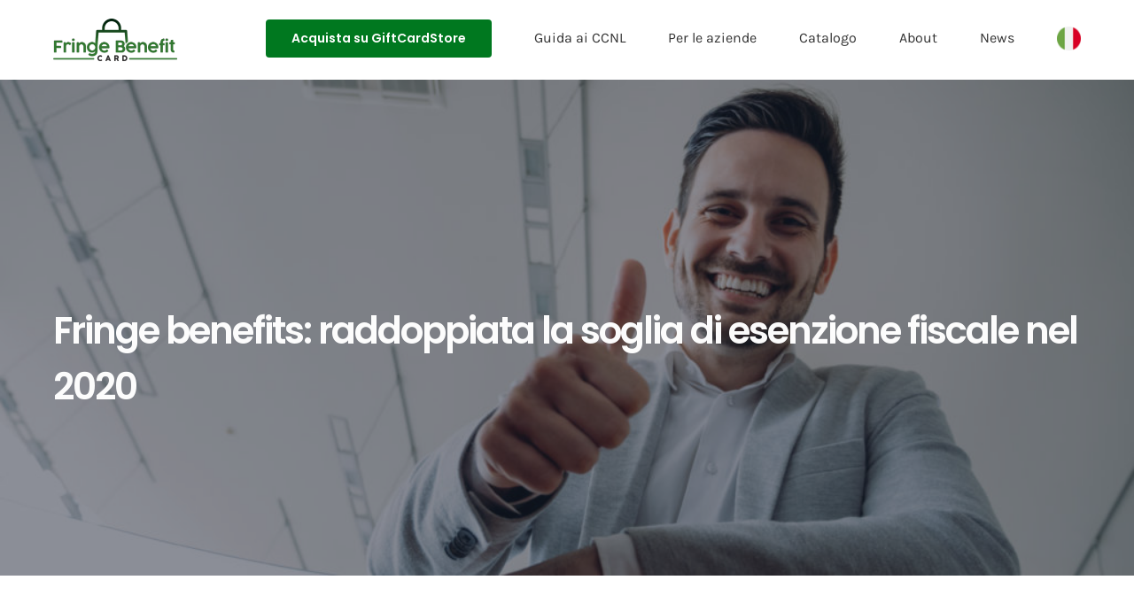

--- FILE ---
content_type: text/html; charset=UTF-8
request_url: https://fringebenefitcard.com/fringe-benefit-card-normativa-welfare-2020/
body_size: 17882
content:
<!DOCTYPE html>
<html class="avada-html-layout-wide avada-html-header-position-top" lang="it-IT" prefix="og: http://ogp.me/ns# fb: http://ogp.me/ns/fb#" prefix="og: https://ogp.me/ns#">
<head>
	<meta http-equiv="X-UA-Compatible" content="IE=edge" />
	<meta http-equiv="Content-Type" content="text/html; charset=utf-8"/>
	<meta name="viewport" content="width=device-width, initial-scale=1" />
		<style>img:is([sizes="auto" i], [sizes^="auto," i]) { contain-intrinsic-size: 3000px 1500px }</style>
	
<!-- Ottimizzazione per i motori di ricerca di Rank Math - https://rankmath.com/ -->
<title>Fringe benefits: raddoppiata la soglia di esenzione fiscale nel 2020 - Fringe benefit card</title>
<meta name="description" content="Con il DL Agosto la soglia di detassazione dei fringe benefit arriva a 516,46€ per dipendente. Scopri tutti i vantaggi di Fringe Benefit Card"/>
<meta name="robots" content="follow, index, max-snippet:-1, max-video-preview:-1, max-image-preview:large"/>
<link rel="canonical" href="https://fringebenefitcard.com/fringe-benefit-card-normativa-welfare-2020/" />
<meta property="og:locale" content="it_IT" />
<meta property="og:type" content="article" />
<meta property="og:title" content="Fringe Benefit Card: tutti i vantaggi per le aziende" />
<meta property="og:description" content="Scopri Fringe Benefit Card e i vantaggi per aziende e dipendenti. La soluzione detassata per le aziende" />
<meta property="og:url" content="https://fringebenefitcard.com/fringe-benefit-card-normativa-welfare-2020/" />
<meta property="og:site_name" content="Fringe Benefit Card" />
<meta property="article:tag" content="come funzionano i fringe benefit" />
<meta property="article:tag" content="detassazione welfare 2020" />
<meta property="article:tag" content="dl agosto 2020" />
<meta property="article:tag" content="fringe benefit card" />
<meta property="article:tag" content="normativa welfare 2020" />
<meta property="article:tag" content="novità welfare 2020" />
<meta property="article:section" content="Italian" />
<meta property="og:updated_time" content="2025-10-09T18:27:23+02:00" />
<meta property="og:image" content="https://fringebenefitcard.com/wp-content/uploads/2020/08/Progetto-senza-titolo-96.png" />
<meta property="og:image:secure_url" content="https://fringebenefitcard.com/wp-content/uploads/2020/08/Progetto-senza-titolo-96.png" />
<meta property="og:image:width" content="840" />
<meta property="og:image:height" content="466" />
<meta property="og:image:alt" content="Fringe Benefit Card: i vantaggi per le aziende nel 2020" />
<meta property="og:image:type" content="image/png" />
<meta property="article:published_time" content="2020-08-27T10:18:02+02:00" />
<meta property="article:modified_time" content="2025-10-09T18:27:23+02:00" />
<meta name="twitter:card" content="summary_large_image" />
<meta name="twitter:title" content="Fringe Benefit Card: tutti i vantaggi per le aziende" />
<meta name="twitter:description" content="Scopri Fringe Benefit Card e i vantaggi per aziende e dipendenti. La soluzione detassata per le aziende" />
<meta name="twitter:image" content="https://fringebenefitcard.com/wp-content/uploads/2020/08/Progetto-senza-titolo-2020-10-20T175525.502.png" />
<meta name="twitter:label1" content="Scritto da" />
<meta name="twitter:data1" content="Redazione di FringeBenefitCard" />
<meta name="twitter:label2" content="Tempo di lettura" />
<meta name="twitter:data2" content="8 minuti" />
<script type="application/ld+json" class="rank-math-schema-pro">{"@context":"https://schema.org","@graph":[{"@type":["Person","Organization"],"@id":"https://fringebenefitcard.com/#person","name":"Amilon","logo":{"@type":"ImageObject","@id":"https://fringebenefitcard.com/#logo","url":"https://fringebenefitcard.com/wp-content/uploads/2022/02/fringe-benefit-card-amilon-logo-color.png","contentUrl":"https://fringebenefitcard.com/wp-content/uploads/2022/02/fringe-benefit-card-amilon-logo-color.png","caption":"Fringe Benefit Card","inLanguage":"it-IT","width":"280","height":"95"},"image":{"@type":"ImageObject","@id":"https://fringebenefitcard.com/#logo","url":"https://fringebenefitcard.com/wp-content/uploads/2022/02/fringe-benefit-card-amilon-logo-color.png","contentUrl":"https://fringebenefitcard.com/wp-content/uploads/2022/02/fringe-benefit-card-amilon-logo-color.png","caption":"Fringe Benefit Card","inLanguage":"it-IT","width":"280","height":"95"}},{"@type":"WebSite","@id":"https://fringebenefitcard.com/#website","url":"https://fringebenefitcard.com","name":"Fringe Benefit Card","alternateName":"Buono aziendale Fringe Benefit Card","publisher":{"@id":"https://fringebenefitcard.com/#person"},"inLanguage":"it-IT"},{"@type":"ImageObject","@id":"https://fringebenefitcard.com/wp-content/uploads/2020/08/Progetto-senza-titolo-2020-10-20T175525.502.png","url":"https://fringebenefitcard.com/wp-content/uploads/2020/08/Progetto-senza-titolo-2020-10-20T175525.502.png","width":"1000","height":"600","caption":"Fringe benefits: raddoppiata la soglia di esenzione fiscale nel 2020","inLanguage":"it-IT"},{"@type":"WebPage","@id":"https://fringebenefitcard.com/fringe-benefit-card-normativa-welfare-2020/#webpage","url":"https://fringebenefitcard.com/fringe-benefit-card-normativa-welfare-2020/","name":"Fringe benefits: raddoppiata la soglia di esenzione fiscale nel 2020 - Fringe benefit card","datePublished":"2020-08-27T10:18:02+02:00","dateModified":"2025-10-09T18:27:23+02:00","isPartOf":{"@id":"https://fringebenefitcard.com/#website"},"primaryImageOfPage":{"@id":"https://fringebenefitcard.com/wp-content/uploads/2020/08/Progetto-senza-titolo-2020-10-20T175525.502.png"},"inLanguage":"it-IT"},{"@type":"Person","@id":"https://fringebenefitcard.com/author/redazione-fringebenefitcard/","name":"Redazione di FringeBenefitCard","url":"https://fringebenefitcard.com/author/redazione-fringebenefitcard/","image":{"@type":"ImageObject","@id":"https://fringebenefitcard.com/wp-content/uploads/2025/10/9369468-96x96.png","url":"https://fringebenefitcard.com/wp-content/uploads/2025/10/9369468-96x96.png","caption":"Redazione di FringeBenefitCard","inLanguage":"it-IT"}},{"@type":"BlogPosting","headline":"Fringe benefits: raddoppiata la soglia di esenzione fiscale nel 2020 - Fringe benefit card","keywords":"Fringe Benefit Card","datePublished":"2020-08-27T10:18:02+02:00","dateModified":"2025-10-09T18:27:23+02:00","author":{"@id":"https://fringebenefitcard.com/author/redazione-fringebenefitcard/","name":"Redazione di FringeBenefitCard"},"publisher":{"@id":"https://fringebenefitcard.com/#person"},"description":"Con il DL Agosto la soglia di detassazione dei fringe benefit arriva a 516,46\u20ac per dipendente. Scopri tutti i vantaggi di Fringe Benefit Card","name":"Fringe benefits: raddoppiata la soglia di esenzione fiscale nel 2020 - Fringe benefit card","@id":"https://fringebenefitcard.com/fringe-benefit-card-normativa-welfare-2020/#richSnippet","isPartOf":{"@id":"https://fringebenefitcard.com/fringe-benefit-card-normativa-welfare-2020/#webpage"},"image":{"@id":"https://fringebenefitcard.com/wp-content/uploads/2020/08/Progetto-senza-titolo-2020-10-20T175525.502.png"},"inLanguage":"it-IT","mainEntityOfPage":{"@id":"https://fringebenefitcard.com/fringe-benefit-card-normativa-welfare-2020/#webpage"}}]}</script>
<!-- /Rank Math WordPress SEO plugin -->

<link rel="alternate" type="application/rss+xml" title="Fringe benefit card &raquo; Feed" href="https://fringebenefitcard.com/feed/" />
<link rel="alternate" type="application/rss+xml" title="Fringe benefit card &raquo; Feed dei commenti" href="https://fringebenefitcard.com/comments/feed/" />
		
		
		
									<meta name="description" content="DL Agosto 2020: cosa cambia e quali sono le novità per il welfare aziendale
Nel mese di agosto 2020 sono state presentate diverse iniziative e manovre volte ad elargire maggiori garanzie ai cittadini e alle"/>
				
		<meta property="og:locale" content="it_IT"/>
		<meta property="og:type" content="article"/>
		<meta property="og:site_name" content="Fringe benefit card"/>
		<meta property="og:title" content="Fringe benefits: raddoppiata la soglia di esenzione fiscale nel 2020 - Fringe benefit card"/>
				<meta property="og:description" content="DL Agosto 2020: cosa cambia e quali sono le novità per il welfare aziendale
Nel mese di agosto 2020 sono state presentate diverse iniziative e manovre volte ad elargire maggiori garanzie ai cittadini e alle"/>
				<meta property="og:url" content="https://fringebenefitcard.com/fringe-benefit-card-normativa-welfare-2020/"/>
										<meta property="article:published_time" content="2020-08-27T08:18:02+01:00"/>
							<meta property="article:modified_time" content="2025-10-09T16:27:23+01:00"/>
								<meta name="author" content="Redazione di FringeBenefitCard"/>
								<meta property="og:image" content="https://fringebenefitcard.com/wp-content/uploads/2020/08/Progetto-senza-titolo-2020-10-20T175525.502.png"/>
		<meta property="og:image:width" content="1000"/>
		<meta property="og:image:height" content="600"/>
		<meta property="og:image:type" content="image/png"/>
				<style id='wppb-edit-profile-style-inline-css' type='text/css'>


</style>
<style id='wppb-login-style-inline-css' type='text/css'>


</style>
<style id='wppb-recover-password-style-inline-css' type='text/css'>


</style>
<style id='wppb-register-style-inline-css' type='text/css'>


</style>
<link rel='stylesheet' id='mpp_gutenberg-css' href='https://fringebenefitcard.com/wp-content/plugins/profile-builder/add-ons-free/user-profile-picture/dist/blocks.style.build.css?ver=2.6.0' type='text/css' media='all' />
<link rel='stylesheet' id='wpml-menu-item-0-css' href='https://fringebenefitcard.com/wp-content/plugins/sitepress-multilingual-cms/templates/language-switchers/menu-item/style.min.css?ver=1' type='text/css' media='all' />
<link rel='stylesheet' id='cf7-pdf-generation-public-css-css' href='https://fringebenefitcard.com/wp-content/plugins/generate-pdf-using-contact-form-7/assets/css/cf7-pdf-generation-public-min.css?ver=1.2' type='text/css' media='all' />
<link rel='stylesheet' id='fusion-dynamic-css-css' href='https://fringebenefitcard.com/wp-content/uploads/fusion-styles/5067dd39d8f921b34b30d0ebc6e8c9d5.min.css?ver=3.14' type='text/css' media='all' />
<link rel='stylesheet' id='avada-fullwidth-md-css' href='https://fringebenefitcard.com/wp-content/plugins/fusion-builder/assets/css/media/fullwidth-md.min.css?ver=3.14' type='text/css' media='only screen and (max-width: 1024px)' />
<link rel='stylesheet' id='avada-fullwidth-sm-css' href='https://fringebenefitcard.com/wp-content/plugins/fusion-builder/assets/css/media/fullwidth-sm.min.css?ver=3.14' type='text/css' media='only screen and (max-width: 640px)' />
<link rel='stylesheet' id='awb-text-path-md-css' href='https://fringebenefitcard.com/wp-content/plugins/fusion-builder/assets/css/media/awb-text-path-md.min.css?ver=7.14' type='text/css' media='only screen and (max-width: 1024px)' />
<link rel='stylesheet' id='awb-text-path-sm-css' href='https://fringebenefitcard.com/wp-content/plugins/fusion-builder/assets/css/media/awb-text-path-sm.min.css?ver=7.14' type='text/css' media='only screen and (max-width: 640px)' />
<link rel='stylesheet' id='avada-icon-md-css' href='https://fringebenefitcard.com/wp-content/plugins/fusion-builder/assets/css/media/icon-md.min.css?ver=3.14' type='text/css' media='only screen and (max-width: 1024px)' />
<link rel='stylesheet' id='avada-icon-sm-css' href='https://fringebenefitcard.com/wp-content/plugins/fusion-builder/assets/css/media/icon-sm.min.css?ver=3.14' type='text/css' media='only screen and (max-width: 640px)' />
<link rel='stylesheet' id='avada-grid-md-css' href='https://fringebenefitcard.com/wp-content/plugins/fusion-builder/assets/css/media/grid-md.min.css?ver=7.14' type='text/css' media='only screen and (max-width: 1024px)' />
<link rel='stylesheet' id='avada-grid-sm-css' href='https://fringebenefitcard.com/wp-content/plugins/fusion-builder/assets/css/media/grid-sm.min.css?ver=7.14' type='text/css' media='only screen and (max-width: 640px)' />
<link rel='stylesheet' id='avada-image-md-css' href='https://fringebenefitcard.com/wp-content/plugins/fusion-builder/assets/css/media/image-md.min.css?ver=7.14' type='text/css' media='only screen and (max-width: 1024px)' />
<link rel='stylesheet' id='avada-image-sm-css' href='https://fringebenefitcard.com/wp-content/plugins/fusion-builder/assets/css/media/image-sm.min.css?ver=7.14' type='text/css' media='only screen and (max-width: 640px)' />
<link rel='stylesheet' id='avada-person-md-css' href='https://fringebenefitcard.com/wp-content/plugins/fusion-builder/assets/css/media/person-md.min.css?ver=7.14' type='text/css' media='only screen and (max-width: 1024px)' />
<link rel='stylesheet' id='avada-person-sm-css' href='https://fringebenefitcard.com/wp-content/plugins/fusion-builder/assets/css/media/person-sm.min.css?ver=7.14' type='text/css' media='only screen and (max-width: 640px)' />
<link rel='stylesheet' id='avada-section-separator-md-css' href='https://fringebenefitcard.com/wp-content/plugins/fusion-builder/assets/css/media/section-separator-md.min.css?ver=3.14' type='text/css' media='only screen and (max-width: 1024px)' />
<link rel='stylesheet' id='avada-section-separator-sm-css' href='https://fringebenefitcard.com/wp-content/plugins/fusion-builder/assets/css/media/section-separator-sm.min.css?ver=3.14' type='text/css' media='only screen and (max-width: 640px)' />
<link rel='stylesheet' id='avada-social-sharing-md-css' href='https://fringebenefitcard.com/wp-content/plugins/fusion-builder/assets/css/media/social-sharing-md.min.css?ver=7.14' type='text/css' media='only screen and (max-width: 1024px)' />
<link rel='stylesheet' id='avada-social-sharing-sm-css' href='https://fringebenefitcard.com/wp-content/plugins/fusion-builder/assets/css/media/social-sharing-sm.min.css?ver=7.14' type='text/css' media='only screen and (max-width: 640px)' />
<link rel='stylesheet' id='avada-social-links-md-css' href='https://fringebenefitcard.com/wp-content/plugins/fusion-builder/assets/css/media/social-links-md.min.css?ver=7.14' type='text/css' media='only screen and (max-width: 1024px)' />
<link rel='stylesheet' id='avada-social-links-sm-css' href='https://fringebenefitcard.com/wp-content/plugins/fusion-builder/assets/css/media/social-links-sm.min.css?ver=7.14' type='text/css' media='only screen and (max-width: 640px)' />
<link rel='stylesheet' id='avada-tabs-lg-min-css' href='https://fringebenefitcard.com/wp-content/plugins/fusion-builder/assets/css/media/tabs-lg-min.min.css?ver=7.14' type='text/css' media='only screen and (min-width: 1024px)' />
<link rel='stylesheet' id='avada-tabs-lg-max-css' href='https://fringebenefitcard.com/wp-content/plugins/fusion-builder/assets/css/media/tabs-lg-max.min.css?ver=7.14' type='text/css' media='only screen and (max-width: 1024px)' />
<link rel='stylesheet' id='avada-tabs-md-css' href='https://fringebenefitcard.com/wp-content/plugins/fusion-builder/assets/css/media/tabs-md.min.css?ver=7.14' type='text/css' media='only screen and (max-width: 1024px)' />
<link rel='stylesheet' id='avada-tabs-sm-css' href='https://fringebenefitcard.com/wp-content/plugins/fusion-builder/assets/css/media/tabs-sm.min.css?ver=7.14' type='text/css' media='only screen and (max-width: 640px)' />
<link rel='stylesheet' id='awb-text-md-css' href='https://fringebenefitcard.com/wp-content/plugins/fusion-builder/assets/css/media/text-md.min.css?ver=3.14' type='text/css' media='only screen and (max-width: 1024px)' />
<link rel='stylesheet' id='awb-text-sm-css' href='https://fringebenefitcard.com/wp-content/plugins/fusion-builder/assets/css/media/text-sm.min.css?ver=3.14' type='text/css' media='only screen and (max-width: 640px)' />
<link rel='stylesheet' id='awb-title-md-css' href='https://fringebenefitcard.com/wp-content/plugins/fusion-builder/assets/css/media/title-md.min.css?ver=3.14' type='text/css' media='only screen and (max-width: 1024px)' />
<link rel='stylesheet' id='awb-title-sm-css' href='https://fringebenefitcard.com/wp-content/plugins/fusion-builder/assets/css/media/title-sm.min.css?ver=3.14' type='text/css' media='only screen and (max-width: 640px)' />
<link rel='stylesheet' id='awb-post-card-image-sm-css' href='https://fringebenefitcard.com/wp-content/plugins/fusion-builder/assets/css/media/post-card-image-sm.min.css?ver=3.14' type='text/css' media='only screen and (max-width: 640px)' />
<link rel='stylesheet' id='avada-swiper-md-css' href='https://fringebenefitcard.com/wp-content/plugins/fusion-builder/assets/css/media/swiper-md.min.css?ver=7.14' type='text/css' media='only screen and (max-width: 1024px)' />
<link rel='stylesheet' id='avada-swiper-sm-css' href='https://fringebenefitcard.com/wp-content/plugins/fusion-builder/assets/css/media/swiper-sm.min.css?ver=7.14' type='text/css' media='only screen and (max-width: 640px)' />
<link rel='stylesheet' id='avada-post-cards-md-css' href='https://fringebenefitcard.com/wp-content/plugins/fusion-builder/assets/css/media/post-cards-md.min.css?ver=7.14' type='text/css' media='only screen and (max-width: 1024px)' />
<link rel='stylesheet' id='avada-post-cards-sm-css' href='https://fringebenefitcard.com/wp-content/plugins/fusion-builder/assets/css/media/post-cards-sm.min.css?ver=7.14' type='text/css' media='only screen and (max-width: 640px)' />
<link rel='stylesheet' id='avada-facebook-page-md-css' href='https://fringebenefitcard.com/wp-content/plugins/fusion-builder/assets/css/media/facebook-page-md.min.css?ver=7.14' type='text/css' media='only screen and (max-width: 1024px)' />
<link rel='stylesheet' id='avada-facebook-page-sm-css' href='https://fringebenefitcard.com/wp-content/plugins/fusion-builder/assets/css/media/facebook-page-sm.min.css?ver=7.14' type='text/css' media='only screen and (max-width: 640px)' />
<link rel='stylesheet' id='avada-twitter-timeline-md-css' href='https://fringebenefitcard.com/wp-content/plugins/fusion-builder/assets/css/media/twitter-timeline-md.min.css?ver=7.14' type='text/css' media='only screen and (max-width: 1024px)' />
<link rel='stylesheet' id='avada-twitter-timeline-sm-css' href='https://fringebenefitcard.com/wp-content/plugins/fusion-builder/assets/css/media/twitter-timeline-sm.min.css?ver=7.14' type='text/css' media='only screen and (max-width: 640px)' />
<link rel='stylesheet' id='avada-flickr-md-css' href='https://fringebenefitcard.com/wp-content/plugins/fusion-builder/assets/css/media/flickr-md.min.css?ver=7.14' type='text/css' media='only screen and (max-width: 1024px)' />
<link rel='stylesheet' id='avada-flickr-sm-css' href='https://fringebenefitcard.com/wp-content/plugins/fusion-builder/assets/css/media/flickr-sm.min.css?ver=7.14' type='text/css' media='only screen and (max-width: 640px)' />
<link rel='stylesheet' id='avada-tagcloud-md-css' href='https://fringebenefitcard.com/wp-content/plugins/fusion-builder/assets/css/media/tagcloud-md.min.css?ver=7.14' type='text/css' media='only screen and (max-width: 1024px)' />
<link rel='stylesheet' id='avada-tagcloud-sm-css' href='https://fringebenefitcard.com/wp-content/plugins/fusion-builder/assets/css/media/tagcloud-sm.min.css?ver=7.14' type='text/css' media='only screen and (max-width: 640px)' />
<link rel='stylesheet' id='avada-instagram-md-css' href='https://fringebenefitcard.com/wp-content/plugins/fusion-builder/assets/css/media/instagram-md.min.css?ver=7.14' type='text/css' media='only screen and (max-width: 1024px)' />
<link rel='stylesheet' id='avada-instagram-sm-css' href='https://fringebenefitcard.com/wp-content/plugins/fusion-builder/assets/css/media/instagram-sm.min.css?ver=7.14' type='text/css' media='only screen and (max-width: 640px)' />
<link rel='stylesheet' id='awb-meta-md-css' href='https://fringebenefitcard.com/wp-content/plugins/fusion-builder/assets/css/media/meta-md.min.css?ver=7.14' type='text/css' media='only screen and (max-width: 1024px)' />
<link rel='stylesheet' id='awb-meta-sm-css' href='https://fringebenefitcard.com/wp-content/plugins/fusion-builder/assets/css/media/meta-sm.min.css?ver=7.14' type='text/css' media='only screen and (max-width: 640px)' />
<link rel='stylesheet' id='awb-layout-colums-md-css' href='https://fringebenefitcard.com/wp-content/plugins/fusion-builder/assets/css/media/layout-columns-md.min.css?ver=3.14' type='text/css' media='only screen and (max-width: 1024px)' />
<link rel='stylesheet' id='awb-layout-colums-sm-css' href='https://fringebenefitcard.com/wp-content/plugins/fusion-builder/assets/css/media/layout-columns-sm.min.css?ver=3.14' type='text/css' media='only screen and (max-width: 640px)' />
<link rel='stylesheet' id='avada-max-1c-css' href='https://fringebenefitcard.com/wp-content/themes/Avada/assets/css/media/max-1c.min.css?ver=7.14' type='text/css' media='only screen and (max-width: 640px)' />
<link rel='stylesheet' id='avada-max-2c-css' href='https://fringebenefitcard.com/wp-content/themes/Avada/assets/css/media/max-2c.min.css?ver=7.14' type='text/css' media='only screen and (max-width: 712px)' />
<link rel='stylesheet' id='avada-min-2c-max-3c-css' href='https://fringebenefitcard.com/wp-content/themes/Avada/assets/css/media/min-2c-max-3c.min.css?ver=7.14' type='text/css' media='only screen and (min-width: 712px) and (max-width: 784px)' />
<link rel='stylesheet' id='avada-min-3c-max-4c-css' href='https://fringebenefitcard.com/wp-content/themes/Avada/assets/css/media/min-3c-max-4c.min.css?ver=7.14' type='text/css' media='only screen and (min-width: 784px) and (max-width: 856px)' />
<link rel='stylesheet' id='avada-min-4c-max-5c-css' href='https://fringebenefitcard.com/wp-content/themes/Avada/assets/css/media/min-4c-max-5c.min.css?ver=7.14' type='text/css' media='only screen and (min-width: 856px) and (max-width: 928px)' />
<link rel='stylesheet' id='avada-min-5c-max-6c-css' href='https://fringebenefitcard.com/wp-content/themes/Avada/assets/css/media/min-5c-max-6c.min.css?ver=7.14' type='text/css' media='only screen and (min-width: 928px) and (max-width: 1000px)' />
<link rel='stylesheet' id='avada-min-shbp-css' href='https://fringebenefitcard.com/wp-content/themes/Avada/assets/css/media/min-shbp.min.css?ver=7.14' type='text/css' media='only screen and (min-width: 1061px)' />
<link rel='stylesheet' id='avada-min-shbp-header-legacy-css' href='https://fringebenefitcard.com/wp-content/themes/Avada/assets/css/media/min-shbp-header-legacy.min.css?ver=7.14' type='text/css' media='only screen and (min-width: 1061px)' />
<link rel='stylesheet' id='avada-max-shbp-css' href='https://fringebenefitcard.com/wp-content/themes/Avada/assets/css/media/max-shbp.min.css?ver=7.14' type='text/css' media='only screen and (max-width: 1060px)' />
<link rel='stylesheet' id='avada-max-shbp-header-legacy-css' href='https://fringebenefitcard.com/wp-content/themes/Avada/assets/css/media/max-shbp-header-legacy.min.css?ver=7.14' type='text/css' media='only screen and (max-width: 1060px)' />
<link rel='stylesheet' id='avada-max-sh-shbp-css' href='https://fringebenefitcard.com/wp-content/themes/Avada/assets/css/media/max-sh-shbp.min.css?ver=7.14' type='text/css' media='only screen and (max-width: 1060px)' />
<link rel='stylesheet' id='avada-max-sh-shbp-header-legacy-css' href='https://fringebenefitcard.com/wp-content/themes/Avada/assets/css/media/max-sh-shbp-header-legacy.min.css?ver=7.14' type='text/css' media='only screen and (max-width: 1060px)' />
<link rel='stylesheet' id='avada-min-768-max-1024-p-css' href='https://fringebenefitcard.com/wp-content/themes/Avada/assets/css/media/min-768-max-1024-p.min.css?ver=7.14' type='text/css' media='only screen and (min-device-width: 768px) and (max-device-width: 1024px) and (orientation: portrait)' />
<link rel='stylesheet' id='avada-min-768-max-1024-p-header-legacy-css' href='https://fringebenefitcard.com/wp-content/themes/Avada/assets/css/media/min-768-max-1024-p-header-legacy.min.css?ver=7.14' type='text/css' media='only screen and (min-device-width: 768px) and (max-device-width: 1024px) and (orientation: portrait)' />
<link rel='stylesheet' id='avada-min-768-max-1024-l-css' href='https://fringebenefitcard.com/wp-content/themes/Avada/assets/css/media/min-768-max-1024-l.min.css?ver=7.14' type='text/css' media='only screen and (min-device-width: 768px) and (max-device-width: 1024px) and (orientation: landscape)' />
<link rel='stylesheet' id='avada-min-768-max-1024-l-header-legacy-css' href='https://fringebenefitcard.com/wp-content/themes/Avada/assets/css/media/min-768-max-1024-l-header-legacy.min.css?ver=7.14' type='text/css' media='only screen and (min-device-width: 768px) and (max-device-width: 1024px) and (orientation: landscape)' />
<link rel='stylesheet' id='avada-max-sh-cbp-css' href='https://fringebenefitcard.com/wp-content/themes/Avada/assets/css/media/max-sh-cbp.min.css?ver=7.14' type='text/css' media='only screen and (max-width: 1000px)' />
<link rel='stylesheet' id='avada-max-sh-sbp-css' href='https://fringebenefitcard.com/wp-content/themes/Avada/assets/css/media/max-sh-sbp.min.css?ver=7.14' type='text/css' media='only screen and (max-width: 800px)' />
<link rel='stylesheet' id='avada-max-sh-640-css' href='https://fringebenefitcard.com/wp-content/themes/Avada/assets/css/media/max-sh-640.min.css?ver=7.14' type='text/css' media='only screen and (max-width: 640px)' />
<link rel='stylesheet' id='avada-max-shbp-18-css' href='https://fringebenefitcard.com/wp-content/themes/Avada/assets/css/media/max-shbp-18.min.css?ver=7.14' type='text/css' media='only screen and (max-width: 1042px)' />
<link rel='stylesheet' id='avada-max-shbp-32-css' href='https://fringebenefitcard.com/wp-content/themes/Avada/assets/css/media/max-shbp-32.min.css?ver=7.14' type='text/css' media='only screen and (max-width: 1028px)' />
<link rel='stylesheet' id='avada-min-sh-cbp-css' href='https://fringebenefitcard.com/wp-content/themes/Avada/assets/css/media/min-sh-cbp.min.css?ver=7.14' type='text/css' media='only screen and (min-width: 1000px)' />
<link rel='stylesheet' id='avada-max-640-css' href='https://fringebenefitcard.com/wp-content/themes/Avada/assets/css/media/max-640.min.css?ver=7.14' type='text/css' media='only screen and (max-device-width: 640px)' />
<link rel='stylesheet' id='avada-max-main-css' href='https://fringebenefitcard.com/wp-content/themes/Avada/assets/css/media/max-main.min.css?ver=7.14' type='text/css' media='only screen and (max-width: 1000px)' />
<link rel='stylesheet' id='avada-max-cbp-css' href='https://fringebenefitcard.com/wp-content/themes/Avada/assets/css/media/max-cbp.min.css?ver=7.14' type='text/css' media='only screen and (max-width: 1000px)' />
<link rel='stylesheet' id='avada-max-sh-cbp-cf7-css' href='https://fringebenefitcard.com/wp-content/themes/Avada/assets/css/media/max-sh-cbp-cf7.min.css?ver=7.14' type='text/css' media='only screen and (max-width: 1000px)' />
<link rel='stylesheet' id='fb-max-sh-cbp-css' href='https://fringebenefitcard.com/wp-content/plugins/fusion-builder/assets/css/media/max-sh-cbp.min.css?ver=3.14' type='text/css' media='only screen and (max-width: 1000px)' />
<link rel='stylesheet' id='fb-min-768-max-1024-p-css' href='https://fringebenefitcard.com/wp-content/plugins/fusion-builder/assets/css/media/min-768-max-1024-p.min.css?ver=3.14' type='text/css' media='only screen and (min-device-width: 768px) and (max-device-width: 1024px) and (orientation: portrait)' />
<link rel='stylesheet' id='fb-max-640-css' href='https://fringebenefitcard.com/wp-content/plugins/fusion-builder/assets/css/media/max-640.min.css?ver=3.14' type='text/css' media='only screen and (max-device-width: 640px)' />
<link rel='stylesheet' id='fb-max-1c-css' href='https://fringebenefitcard.com/wp-content/plugins/fusion-builder/assets/css/media/max-1c.css?ver=3.14' type='text/css' media='only screen and (max-width: 640px)' />
<link rel='stylesheet' id='fb-max-2c-css' href='https://fringebenefitcard.com/wp-content/plugins/fusion-builder/assets/css/media/max-2c.css?ver=3.14' type='text/css' media='only screen and (max-width: 712px)' />
<link rel='stylesheet' id='fb-min-2c-max-3c-css' href='https://fringebenefitcard.com/wp-content/plugins/fusion-builder/assets/css/media/min-2c-max-3c.css?ver=3.14' type='text/css' media='only screen and (min-width: 712px) and (max-width: 784px)' />
<link rel='stylesheet' id='fb-min-3c-max-4c-css' href='https://fringebenefitcard.com/wp-content/plugins/fusion-builder/assets/css/media/min-3c-max-4c.css?ver=3.14' type='text/css' media='only screen and (min-width: 784px) and (max-width: 856px)' />
<link rel='stylesheet' id='fb-min-4c-max-5c-css' href='https://fringebenefitcard.com/wp-content/plugins/fusion-builder/assets/css/media/min-4c-max-5c.css?ver=3.14' type='text/css' media='only screen and (min-width: 856px) and (max-width: 928px)' />
<link rel='stylesheet' id='fb-min-5c-max-6c-css' href='https://fringebenefitcard.com/wp-content/plugins/fusion-builder/assets/css/media/min-5c-max-6c.css?ver=3.14' type='text/css' media='only screen and (min-width: 928px) and (max-width: 1000px)' />
<link rel='stylesheet' id='avada-off-canvas-md-css' href='https://fringebenefitcard.com/wp-content/plugins/fusion-builder/assets/css/media/off-canvas-md.min.css?ver=7.14' type='text/css' media='only screen and (max-width: 1024px)' />
<link rel='stylesheet' id='avada-off-canvas-sm-css' href='https://fringebenefitcard.com/wp-content/plugins/fusion-builder/assets/css/media/off-canvas-sm.min.css?ver=7.14' type='text/css' media='only screen and (max-width: 640px)' />
<link rel='stylesheet' id='wppb_stylesheet-css' href='https://fringebenefitcard.com/wp-content/plugins/profile-builder/assets/css/style-front-end.css?ver=3.15.0' type='text/css' media='all' />
<script type="text/javascript" id="wpml-cookie-js-extra">
/* <![CDATA[ */
var wpml_cookies = {"wp-wpml_current_language":{"value":"it","expires":1,"path":"\/"}};
var wpml_cookies = {"wp-wpml_current_language":{"value":"it","expires":1,"path":"\/"}};
/* ]]> */
</script>
<script type="text/javascript" src="https://fringebenefitcard.com/wp-content/plugins/sitepress-multilingual-cms/res/js/cookies/language-cookie.js?ver=486900" id="wpml-cookie-js" defer="defer" data-wp-strategy="defer"></script>
<script type="text/javascript" src="https://fringebenefitcard.com/wp-includes/js/jquery/jquery.min.js?ver=3.7.1" id="jquery-core-js"></script>
<script type="text/javascript" src="https://fringebenefitcard.com/wp-includes/js/jquery/jquery-migrate.min.js?ver=3.4.1" id="jquery-migrate-js"></script>
<script type="text/javascript" src="https://fringebenefitcard.com/wp-content/plugins/generate-pdf-using-contact-form-7/assets/js/cf7-pdf-generation-public-min.js?ver=1.2" id="cf7-pdf-generation-public-js-js"></script>
<link rel="https://api.w.org/" href="https://fringebenefitcard.com/wp-json/" /><link rel="alternate" title="JSON" type="application/json" href="https://fringebenefitcard.com/wp-json/wp/v2/posts/1" /><link rel="EditURI" type="application/rsd+xml" title="RSD" href="https://fringebenefitcard.com/xmlrpc.php?rsd" />
<meta name="generator" content="WordPress 6.8.3" />
<link rel='shortlink' href='https://fringebenefitcard.com/?p=1' />
<link rel="alternate" title="oEmbed (JSON)" type="application/json+oembed" href="https://fringebenefitcard.com/wp-json/oembed/1.0/embed?url=https%3A%2F%2Ffringebenefitcard.com%2Ffringe-benefit-card-normativa-welfare-2020%2F" />
<link rel="alternate" title="oEmbed (XML)" type="text/xml+oembed" href="https://fringebenefitcard.com/wp-json/oembed/1.0/embed?url=https%3A%2F%2Ffringebenefitcard.com%2Ffringe-benefit-card-normativa-welfare-2020%2F&#038;format=xml" />
<meta name="generator" content="WPML ver:4.8.6 stt:27;" />
<style type="text/css" id="css-fb-visibility">@media screen and (max-width: 640px){.fusion-no-small-visibility{display:none !important;}body .sm-text-align-center{text-align:center !important;}body .sm-text-align-left{text-align:left !important;}body .sm-text-align-right{text-align:right !important;}body .sm-text-align-justify{text-align:justify !important;}body .sm-flex-align-center{justify-content:center !important;}body .sm-flex-align-flex-start{justify-content:flex-start !important;}body .sm-flex-align-flex-end{justify-content:flex-end !important;}body .sm-mx-auto{margin-left:auto !important;margin-right:auto !important;}body .sm-ml-auto{margin-left:auto !important;}body .sm-mr-auto{margin-right:auto !important;}body .fusion-absolute-position-small{position:absolute;top:auto;width:100%;}.awb-sticky.awb-sticky-small{ position: sticky; top: var(--awb-sticky-offset,0); }}@media screen and (min-width: 641px) and (max-width: 1024px){.fusion-no-medium-visibility{display:none !important;}body .md-text-align-center{text-align:center !important;}body .md-text-align-left{text-align:left !important;}body .md-text-align-right{text-align:right !important;}body .md-text-align-justify{text-align:justify !important;}body .md-flex-align-center{justify-content:center !important;}body .md-flex-align-flex-start{justify-content:flex-start !important;}body .md-flex-align-flex-end{justify-content:flex-end !important;}body .md-mx-auto{margin-left:auto !important;margin-right:auto !important;}body .md-ml-auto{margin-left:auto !important;}body .md-mr-auto{margin-right:auto !important;}body .fusion-absolute-position-medium{position:absolute;top:auto;width:100%;}.awb-sticky.awb-sticky-medium{ position: sticky; top: var(--awb-sticky-offset,0); }}@media screen and (min-width: 1025px){.fusion-no-large-visibility{display:none !important;}body .lg-text-align-center{text-align:center !important;}body .lg-text-align-left{text-align:left !important;}body .lg-text-align-right{text-align:right !important;}body .lg-text-align-justify{text-align:justify !important;}body .lg-flex-align-center{justify-content:center !important;}body .lg-flex-align-flex-start{justify-content:flex-start !important;}body .lg-flex-align-flex-end{justify-content:flex-end !important;}body .lg-mx-auto{margin-left:auto !important;margin-right:auto !important;}body .lg-ml-auto{margin-left:auto !important;}body .lg-mr-auto{margin-right:auto !important;}body .fusion-absolute-position-large{position:absolute;top:auto;width:100%;}.awb-sticky.awb-sticky-large{ position: sticky; top: var(--awb-sticky-offset,0); }}</style><style type="text/css">.recentcomments a{display:inline !important;padding:0 !important;margin:0 !important;}</style><link rel="icon" href="https://fringebenefitcard.com/wp-content/uploads/2022/04/cropped-favicon-32x32-1-32x32.png" sizes="32x32" />
<link rel="icon" href="https://fringebenefitcard.com/wp-content/uploads/2022/04/cropped-favicon-32x32-1-192x192.png" sizes="192x192" />
<link rel="apple-touch-icon" href="https://fringebenefitcard.com/wp-content/uploads/2022/04/cropped-favicon-32x32-1-180x180.png" />
<meta name="msapplication-TileImage" content="https://fringebenefitcard.com/wp-content/uploads/2022/04/cropped-favicon-32x32-1-270x270.png" />
		<style type="text/css" id="wp-custom-css">
			 /* helper classes */

.hide-element  {
	display: none!important;
}

/* page title bar */

.fusion-page-title-bar {
	position: relative
}

.fusion-page-title-bar:before {
    content: '';
    display: block;
    position: absolute;
    width: 100%;
    height: 100%;
    background: #1b203280;
    top: 0;
    left: 0
}

.fusion-page-title-bar {
    background-position: top center
}

@media all and (min-width:1060px){
	.fusion-page-title-wrapper {
		padding-top: 70px
	}
}

/* tables */

table {
	width: 100%;
	margin-bottom: 20px
}

tbody tr:nth-child(odd) {
	background: #f0f0f0;
}

td {
	padding: 5px;
}

/* forms */

.checkbox-privacy .wpcf7-list-item-label {
	display: none
}

/* misc */

.text-clear, .text-clear h2, .text-clear h3, .text-clear h4, .text-clear h5, .text-clear h6 {
	color: #fff !important
}

.text-small {
	font-size: 16px
}

/* language localized content */

html[lang="de"] .only-it{
	display: none;
	visibility: hidden;
}

html[lang="it-IT"] .only-de{
	display: none;
	visibility: hidden;
}


.fusion-blog-layout-grid .fusion-single-line-meta, .fusion-blog-layout-timeline .fusion-single-line-meta,
.fusion-blog-layout-grid .fusion-meta-info, .fusion-blog-layout-timeline .fusion-meta-info {display: none}

/* weglot siwtcher */

.country-selector.weglot-dropdown {
	position: fixed;
	z-index: 100000;
	width: 60px;
	background: none;
	display: none;
}

.country-selector.weglot-dropdown .wgcurrent {
	border: 0;
	color: #fff
}

.country-selector.weglot-dropdown .wgcurrent:after {
	display: none
}

.country-selector.weglot-dropdown .wgcurrent a, .country-selector.weglot-dropdown .wgcurrent span {
	padding-right: 0
}

.country-selector.weglot-dropdown ul {
	min-width: auto;
}

.weglot-flags > a:before {
	margin-right: 0;
}

#menu-item-1061 > a, #menu-item-1061 > a:hover {border-top-color: transparent; }


.fusion-footer-widget-area .widget_nav_menu li.weglot-parent-menu-item {display: none}

.fusion-main-menu .sub-menu li a:hover {background-color:transparent;}

.avada-menu-highlight-style-bar .fusion-main-menu .sub-menu, 
.avada-menu-highlight-style-bottombar .fusion-main-menu .sub-menu {width: 24px;}

body:not(.avada-has-mainmenu-dropdown-divider) .fusion-main-menu .fusion-dropdown-menu .sub-menu li a {
    padding: 20px 0;
}

@media all and (max-width:1060px) {
	.country-selector.weglot-dropdown {
		display: block;
		position: absolute;
		top: 105px;
		right: 55px
	}
}

/*HIDE COMMON INTERFACE BASED ON DIFFERENT LANGUAGE*/

/*HIDE NEWS LINK
html[lang="de"] .fusion-main-menu>ul>li.menu-item-23 {
	display: none;width: 0;
    overflow: hidden;
    padding: 0;
}
		</style>
				<script type="text/javascript">
			var doc = document.documentElement;
			doc.setAttribute( 'data-useragent', navigator.userAgent );
		</script>
		<style type="text/css" id="fusion-builder-page-css">html[lang="de"] .fusion-carousel .fusion-carousel-item:nth-of-type(1) {display: none;}</style><!-- Google tag (gtag.js) -->
<script async src="https://www.googletagmanager.com/gtag/js?id=G-Y3T4GT5VNK"></script>
<script>
  window.dataLayer = window.dataLayer || [];
  function gtag(){dataLayer.push(arguments);}
  gtag('js', new Date());

  gtag('config', 'G-Y3T4GT5VNK');
</script>
	<style>
    /*.grecaptcha-badge {bottom:auto!important; top:50%;z-index: -1;}*/
</style></head>

<body class="wp-singular post-template-default single single-post postid-1 single-format-standard wp-theme-Avada fusion-image-hovers fusion-pagination-sizing fusion-button_type-flat fusion-button_span-no fusion-button_gradient-linear avada-image-rollover-circle-no avada-image-rollover-yes avada-image-rollover-direction-fade fusion-body ltr fusion-sticky-header no-tablet-sticky-header no-mobile-sticky-header no-mobile-slidingbar no-mobile-totop avada-has-rev-slider-styles fusion-disable-outline fusion-sub-menu-fade mobile-logo-pos-left layout-wide-mode avada-has-boxed-modal-shadow-none layout-scroll-offset-full avada-has-zero-margin-offset-top fusion-top-header menu-text-align-center mobile-menu-design-flyout fusion-show-pagination-text fusion-header-layout-v3 avada-responsive avada-footer-fx-none avada-menu-highlight-style-textcolor fusion-search-form-clean fusion-main-menu-search-overlay fusion-avatar-square avada-dropdown-styles avada-blog-layout-grid avada-blog-archive-layout-grid avada-header-shadow-no avada-has-logo-background avada-menu-icon-position-left avada-has-megamenu-shadow avada-has-mainmenu-dropdown-divider avada-has-pagetitle-bg-full avada-has-megamenu-item-divider avada-has-breadcrumb-mobile-hidden avada-has-pagetitlebar-retina-bg-image avada-has-titlebar-bar_and_content avada-has-pagination-padding avada-flyout-menu-direction-right avada-ec-views-v1" data-awb-post-id="1">
		<a class="skip-link screen-reader-text" href="#content">Salta al contenuto</a>

	<div id="boxed-wrapper">
		
		<div id="wrapper" class="fusion-wrapper">
			<div id="home" style="position:relative;top:-1px;"></div>
							
					
			<header class="fusion-header-wrapper">
				<div class="fusion-header-v3 fusion-logo-alignment fusion-logo-left fusion-sticky-menu-1 fusion-sticky-logo-1 fusion-mobile-logo-1  fusion-mobile-menu-design-flyout fusion-header-has-flyout-menu">
					
<div class="fusion-secondary-header">
	<div class="fusion-row">
					<div class="fusion-alignleft">
				<nav class="fusion-secondary-menu" role="navigation" aria-label="Menu Secondario"></nav>			</div>
					</div>
</div>
<div class="fusion-header-sticky-height"></div>
<div class="fusion-header">
	<div class="fusion-row">
					<div class="fusion-header-has-flyout-menu-content">
					<div class="fusion-logo-background"><div class="fusion-logo" data-margin-top="20px" data-margin-bottom="20px" data-margin-left="0px" data-margin-right="6px">
			<a class="fusion-logo-link"  href="https://fringebenefitcard.com/" >

						<!-- standard logo -->
			<img src="https://fringebenefitcard.com/wp-content/uploads/2022/02/fringe-benefit-card-amilon-logo-color.png" srcset="https://fringebenefitcard.com/wp-content/uploads/2022/02/fringe-benefit-card-amilon-logo-color.png 1x, https://fringebenefitcard.com/wp-content/uploads/2022/02/fringe-benefit-card-amilon-logo-color.png 2x" width="280" height="95" style="max-height:95px;height:auto;" alt="Fringe benefit card Logo" data-retina_logo_url="https://fringebenefitcard.com/wp-content/uploads/2022/02/fringe-benefit-card-amilon-logo-color.png" class="fusion-standard-logo" />

											<!-- mobile logo -->
				<img src="https://fringebenefitcard.com/wp-content/uploads/2022/02/fringe-benefit-card-amilon-logo-color.png" srcset="https://fringebenefitcard.com/wp-content/uploads/2022/02/fringe-benefit-card-amilon-logo-color.png 1x, https://fringebenefitcard.com/wp-content/uploads/2022/02/fringe-benefit-card-amilon-logo-color.png 2x" width="280" height="95" style="max-height:95px;height:auto;" alt="Fringe benefit card Logo" data-retina_logo_url="https://fringebenefitcard.com/wp-content/uploads/2022/02/fringe-benefit-card-amilon-logo-color.png" class="fusion-mobile-logo" />
			
											<!-- sticky header logo -->
				<img src="https://fringebenefitcard.com/wp-content/uploads/2022/02/fringe-benefit-card-amilon-logo-color.png" srcset="https://fringebenefitcard.com/wp-content/uploads/2022/02/fringe-benefit-card-amilon-logo-color.png 1x, https://fringebenefitcard.com/wp-content/uploads/2022/02/fringe-benefit-card-amilon-logo-color.png 2x" width="280" height="95" style="max-height:95px;height:auto;" alt="Fringe benefit card Logo" data-retina_logo_url="https://fringebenefitcard.com/wp-content/uploads/2022/02/fringe-benefit-card-amilon-logo-color.png" class="fusion-sticky-logo" />
					</a>
		</div></div>		<nav class="fusion-main-menu" aria-label="Menu Principale"><div class="fusion-overlay-search">		<form role="search" class="searchform fusion-search-form  fusion-search-form-clean" method="get" action="https://fringebenefitcard.com/">
			<div class="fusion-search-form-content">

				
				<div class="fusion-search-field search-field">
					<label><span class="screen-reader-text">Cerca per:</span>
													<input type="search" value="" name="s" class="s" placeholder="Cerca..." required aria-required="true" aria-label="Cerca..."/>
											</label>
				</div>
				<div class="fusion-search-button search-button">
					<input type="submit" class="fusion-search-submit searchsubmit" aria-label="Cerca" value="&#xf002;" />
									</div>

				
			</div>


			
		</form>
		<div class="fusion-search-spacer"></div><a href="#" role="button" aria-label="Close Search" class="fusion-close-search"></a></div><ul id="menu-fringe-main-menu" class="fusion-menu"><li  id="menu-item-18417"  class="menu-item menu-item-type-custom menu-item-object-custom menu-item-18417 fusion-menu-item-button"  data-item-id="18417"><a  href="https://giftcardstore.eu/it/categories.html?utm_medium=website&#038;utm_source=landing&#038;utm_campaign=fringebenefitcard&#038;utm_content=button" class="fusion-textcolor-highlight"><span class="menu-text fusion-button button-default button-large">Acquista su GiftCardStore</span></a></li><li  id="menu-item-15564"  class="menu-item menu-item-type-custom menu-item-object-custom menu-item-has-children menu-item-15564 fusion-dropdown-menu"  data-item-id="15564"><a  href="#" class="fusion-textcolor-highlight"><span class="menu-text">Guida ai CCNL</span></a><ul class="sub-menu"><li  id="menu-item-15119"  class="menu-item menu-item-type-post_type menu-item-object-page menu-item-15119 fusion-dropdown-submenu" ><a  href="https://fringebenefitcard.com/ccnl-e-fringe-benefit-guida-alle-erogazioni-obbligatorie/" class="fusion-textcolor-highlight"><span>Guida alle erogazioni obbligatorie</span></a></li></ul></li><li  id="menu-item-7687"  class="menu-item menu-item-type-custom menu-item-object-custom menu-item-has-children menu-item-7687 fusion-dropdown-menu"  data-item-id="7687"><a  href="#" class="fusion-textcolor-highlight"><span class="menu-text">Per le aziende</span></a><ul class="sub-menu"><li  id="menu-item-1496"  class="menu-item menu-item-type-post_type menu-item-object-page menu-item-1496 fusion-dropdown-submenu" ><a  href="https://fringebenefitcard.com/fringe-benefit-calcola-il-risparmio-per-la-tua-azienda/" class="fusion-textcolor-highlight"><span>Calcola il risparmio</span></a></li><li  id="menu-item-7430"  class="menu-item menu-item-type-custom menu-item-object-custom menu-item-7430 fusion-dropdown-submenu" ><a  href="https://help.amilon.eu/?ContactType=2&#038;ContextId=458&#038;Culture=it-IT" class="fusion-textcolor-highlight"><span>Richiedi preventivo</span></a></li><li  id="menu-item-4457"  class="menu-item menu-item-type-custom menu-item-object-custom menu-item-4457 fusion-dropdown-submenu" ><a  href="https://giftcardstore.eu/it/gift-card-per-aziende-fringe-benefit-card-ita.html" class="fusion-textcolor-highlight"><span>Acquista online</span></a></li><li  id="menu-item-7692"  class="menu-item menu-item-type-post_type menu-item-object-page menu-item-7692 fusion-dropdown-submenu" ><a  href="https://fringebenefitcard.com/faq/" class="fusion-textcolor-highlight"><span>FAQ</span></a></li></ul></li><li  id="menu-item-7688"  class="menu-item menu-item-type-custom menu-item-object-custom menu-item-7688"  data-item-id="7688"><a  href="https://idea-shopping.com/it/Catalogo?ShoppingCodeSlug=fringe-benefit-card-ita" class="fusion-textcolor-highlight"><span class="menu-text">Catalogo</span></a></li><li  id="menu-item-18511"  class="menu-item menu-item-type-post_type menu-item-object-page menu-item-18511"  data-item-id="18511"><a  href="https://fringebenefitcard.com/chi-siamo/" class="fusion-textcolor-highlight"><span class="menu-text">About</span></a></li><li  id="menu-item-23"  class="menu-item menu-item-type-post_type menu-item-object-page menu-item-23"  data-item-id="23"><a  href="https://fringebenefitcard.com/news/" class="fusion-textcolor-highlight"><span class="menu-text">News</span></a></li><li  id="menu-item-wpml-ls-11-it"  class="menu-item wpml-ls-slot-11 wpml-ls-item wpml-ls-item-it wpml-ls-current-language wpml-ls-menu-item wpml-ls-first-item wpml-ls-last-item menu-item-type-wpml_ls_menu_item menu-item-object-wpml_ls_menu_item menu-item-wpml-ls-11-it"  data-classes="menu-item" data-item-id="wpml-ls-11-it"><a  href="https://fringebenefitcard.com/fringe-benefit-card-normativa-welfare-2020/" class="fusion-textcolor-highlight wpml-ls-link" role="menuitem"><span class="menu-text"><img
            class="wpml-ls-flag"
            src="https://fringebenefitcard.com/wp-content/uploads/flags/it-IT.png"
            alt="Italiano"
            
            
    /></span></a></li></ul></nav><nav class="fusion-main-menu fusion-sticky-menu" aria-label="Menu principale scorrevole"><div class="fusion-overlay-search">		<form role="search" class="searchform fusion-search-form  fusion-search-form-clean" method="get" action="https://fringebenefitcard.com/">
			<div class="fusion-search-form-content">

				
				<div class="fusion-search-field search-field">
					<label><span class="screen-reader-text">Cerca per:</span>
													<input type="search" value="" name="s" class="s" placeholder="Cerca..." required aria-required="true" aria-label="Cerca..."/>
											</label>
				</div>
				<div class="fusion-search-button search-button">
					<input type="submit" class="fusion-search-submit searchsubmit" aria-label="Cerca" value="&#xf002;" />
									</div>

				
			</div>


			
		</form>
		<div class="fusion-search-spacer"></div><a href="#" role="button" aria-label="Close Search" class="fusion-close-search"></a></div><ul id="menu-fringe-main-menu-1" class="fusion-menu"><li   class="menu-item menu-item-type-custom menu-item-object-custom menu-item-18417 fusion-menu-item-button"  data-item-id="18417"><a  href="https://giftcardstore.eu/it/categories.html?utm_medium=website&#038;utm_source=landing&#038;utm_campaign=fringebenefitcard&#038;utm_content=button" class="fusion-textcolor-highlight"><span class="menu-text fusion-button button-default button-large">Acquista su GiftCardStore</span></a></li><li   class="menu-item menu-item-type-custom menu-item-object-custom menu-item-has-children menu-item-15564 fusion-dropdown-menu"  data-item-id="15564"><a  href="#" class="fusion-textcolor-highlight"><span class="menu-text">Guida ai CCNL</span></a><ul class="sub-menu"><li   class="menu-item menu-item-type-post_type menu-item-object-page menu-item-15119 fusion-dropdown-submenu" ><a  href="https://fringebenefitcard.com/ccnl-e-fringe-benefit-guida-alle-erogazioni-obbligatorie/" class="fusion-textcolor-highlight"><span>Guida alle erogazioni obbligatorie</span></a></li></ul></li><li   class="menu-item menu-item-type-custom menu-item-object-custom menu-item-has-children menu-item-7687 fusion-dropdown-menu"  data-item-id="7687"><a  href="#" class="fusion-textcolor-highlight"><span class="menu-text">Per le aziende</span></a><ul class="sub-menu"><li   class="menu-item menu-item-type-post_type menu-item-object-page menu-item-1496 fusion-dropdown-submenu" ><a  href="https://fringebenefitcard.com/fringe-benefit-calcola-il-risparmio-per-la-tua-azienda/" class="fusion-textcolor-highlight"><span>Calcola il risparmio</span></a></li><li   class="menu-item menu-item-type-custom menu-item-object-custom menu-item-7430 fusion-dropdown-submenu" ><a  href="https://help.amilon.eu/?ContactType=2&#038;ContextId=458&#038;Culture=it-IT" class="fusion-textcolor-highlight"><span>Richiedi preventivo</span></a></li><li   class="menu-item menu-item-type-custom menu-item-object-custom menu-item-4457 fusion-dropdown-submenu" ><a  href="https://giftcardstore.eu/it/gift-card-per-aziende-fringe-benefit-card-ita.html" class="fusion-textcolor-highlight"><span>Acquista online</span></a></li><li   class="menu-item menu-item-type-post_type menu-item-object-page menu-item-7692 fusion-dropdown-submenu" ><a  href="https://fringebenefitcard.com/faq/" class="fusion-textcolor-highlight"><span>FAQ</span></a></li></ul></li><li   class="menu-item menu-item-type-custom menu-item-object-custom menu-item-7688"  data-item-id="7688"><a  href="https://idea-shopping.com/it/Catalogo?ShoppingCodeSlug=fringe-benefit-card-ita" class="fusion-textcolor-highlight"><span class="menu-text">Catalogo</span></a></li><li   class="menu-item menu-item-type-post_type menu-item-object-page menu-item-18511"  data-item-id="18511"><a  href="https://fringebenefitcard.com/chi-siamo/" class="fusion-textcolor-highlight"><span class="menu-text">About</span></a></li><li   class="menu-item menu-item-type-post_type menu-item-object-page menu-item-23"  data-item-id="23"><a  href="https://fringebenefitcard.com/news/" class="fusion-textcolor-highlight"><span class="menu-text">News</span></a></li><li   class="menu-item wpml-ls-slot-11 wpml-ls-item wpml-ls-item-it wpml-ls-current-language wpml-ls-menu-item wpml-ls-first-item wpml-ls-last-item menu-item-type-wpml_ls_menu_item menu-item-object-wpml_ls_menu_item menu-item-wpml-ls-11-it"  data-classes="menu-item" data-item-id="wpml-ls-11-it"><a  href="https://fringebenefitcard.com/fringe-benefit-card-normativa-welfare-2020/" class="fusion-textcolor-highlight wpml-ls-link" role="menuitem"><span class="menu-text"><img
            class="wpml-ls-flag"
            src="https://fringebenefitcard.com/wp-content/uploads/flags/it-IT.png"
            alt="Italiano"
            
            
    /></span></a></li></ul></nav><div class="fusion-mobile-navigation"><ul id="menu-fringe-main-menu-2" class="fusion-mobile-menu"><li   class="menu-item menu-item-type-custom menu-item-object-custom menu-item-18417 fusion-menu-item-button"  data-item-id="18417"><a  href="https://giftcardstore.eu/it/categories.html?utm_medium=website&#038;utm_source=landing&#038;utm_campaign=fringebenefitcard&#038;utm_content=button" class="fusion-textcolor-highlight"><span class="menu-text fusion-button button-default button-large">Acquista su GiftCardStore</span></a></li><li   class="menu-item menu-item-type-custom menu-item-object-custom menu-item-has-children menu-item-15564 fusion-dropdown-menu"  data-item-id="15564"><a  href="#" class="fusion-textcolor-highlight"><span class="menu-text">Guida ai CCNL</span></a><ul class="sub-menu"><li   class="menu-item menu-item-type-post_type menu-item-object-page menu-item-15119 fusion-dropdown-submenu" ><a  href="https://fringebenefitcard.com/ccnl-e-fringe-benefit-guida-alle-erogazioni-obbligatorie/" class="fusion-textcolor-highlight"><span>Guida alle erogazioni obbligatorie</span></a></li></ul></li><li   class="menu-item menu-item-type-custom menu-item-object-custom menu-item-has-children menu-item-7687 fusion-dropdown-menu"  data-item-id="7687"><a  href="#" class="fusion-textcolor-highlight"><span class="menu-text">Per le aziende</span></a><ul class="sub-menu"><li   class="menu-item menu-item-type-post_type menu-item-object-page menu-item-1496 fusion-dropdown-submenu" ><a  href="https://fringebenefitcard.com/fringe-benefit-calcola-il-risparmio-per-la-tua-azienda/" class="fusion-textcolor-highlight"><span>Calcola il risparmio</span></a></li><li   class="menu-item menu-item-type-custom menu-item-object-custom menu-item-7430 fusion-dropdown-submenu" ><a  href="https://help.amilon.eu/?ContactType=2&#038;ContextId=458&#038;Culture=it-IT" class="fusion-textcolor-highlight"><span>Richiedi preventivo</span></a></li><li   class="menu-item menu-item-type-custom menu-item-object-custom menu-item-4457 fusion-dropdown-submenu" ><a  href="https://giftcardstore.eu/it/gift-card-per-aziende-fringe-benefit-card-ita.html" class="fusion-textcolor-highlight"><span>Acquista online</span></a></li><li   class="menu-item menu-item-type-post_type menu-item-object-page menu-item-7692 fusion-dropdown-submenu" ><a  href="https://fringebenefitcard.com/faq/" class="fusion-textcolor-highlight"><span>FAQ</span></a></li></ul></li><li   class="menu-item menu-item-type-custom menu-item-object-custom menu-item-7688"  data-item-id="7688"><a  href="https://idea-shopping.com/it/Catalogo?ShoppingCodeSlug=fringe-benefit-card-ita" class="fusion-textcolor-highlight"><span class="menu-text">Catalogo</span></a></li><li   class="menu-item menu-item-type-post_type menu-item-object-page menu-item-18511"  data-item-id="18511"><a  href="https://fringebenefitcard.com/chi-siamo/" class="fusion-textcolor-highlight"><span class="menu-text">About</span></a></li><li   class="menu-item menu-item-type-post_type menu-item-object-page menu-item-23"  data-item-id="23"><a  href="https://fringebenefitcard.com/news/" class="fusion-textcolor-highlight"><span class="menu-text">News</span></a></li><li   class="menu-item wpml-ls-slot-11 wpml-ls-item wpml-ls-item-it wpml-ls-current-language wpml-ls-menu-item wpml-ls-first-item wpml-ls-last-item menu-item-type-wpml_ls_menu_item menu-item-object-wpml_ls_menu_item menu-item-wpml-ls-11-it"  data-classes="menu-item" data-item-id="wpml-ls-11-it"><a  href="https://fringebenefitcard.com/fringe-benefit-card-normativa-welfare-2020/" class="fusion-textcolor-highlight wpml-ls-link" role="menuitem"><span class="menu-text"><img
            class="wpml-ls-flag"
            src="https://fringebenefitcard.com/wp-content/uploads/flags/it-IT.png"
            alt="Italiano"
            
            
    /></span></a></li></ul></div><div class="fusion-flyout-menu-icons fusion-flyout-mobile-menu-icons">
	
	
	
				<a class="fusion-flyout-menu-toggle" aria-hidden="true" aria-label="Attiva/disattiva menu" href="#">
			<div class="fusion-toggle-icon-line"></div>
			<div class="fusion-toggle-icon-line"></div>
			<div class="fusion-toggle-icon-line"></div>
		</a>
	</div>


<div class="fusion-flyout-menu-bg"></div>

<nav class="fusion-mobile-nav-holder fusion-flyout-menu fusion-flyout-mobile-menu" aria-label="Menu Mobile Principale"></nav>

	<nav class="fusion-mobile-nav-holder fusion-flyout-menu fusion-flyout-mobile-menu fusion-mobile-sticky-nav-holder" aria-label="Menu Principale mobile, appeso"></nav>
							</div>
			</div>
</div>
				</div>
				<div class="fusion-clearfix"></div>
			</header>
								
							<div id="sliders-container" class="fusion-slider-visibility">
					</div>
				
					
							
			<section class="avada-page-titlebar-wrapper" aria-label="Barra Titolo Pagina">
	<div class="fusion-page-title-bar fusion-page-title-bar-breadcrumbs fusion-page-title-bar-left">
		<div class="fusion-page-title-row">
			<div class="fusion-page-title-wrapper">
				<div class="fusion-page-title-captions">

																							<h1 class="entry-title">Fringe benefits: raddoppiata la soglia di esenzione fiscale nel 2020</h1>

											
					
				</div>

													
			</div>
		</div>
	</div>
</section>

						<main id="main" class="clearfix ">
				<div class="fusion-row" style="">

<section id="content" style="width: 100%;">
	
					<article id="post-1" class="post post-1 type-post status-publish format-standard has-post-thumbnail hentry category-italian tag-come-funzionano-i-fringe-benefit tag-detassazione-welfare-2020 tag-dl-agosto-2020 tag-fringe-benefit-card tag-normativa-welfare-2020 tag-novita-welfare-2020">
										<span class="entry-title" style="display: none;">Fringe benefits: raddoppiata la soglia di esenzione fiscale nel 2020</span>
			
				
						<div class="post-content">
				<div class="fusion-fullwidth fullwidth-box fusion-builder-row-1 fusion-flex-container nonhundred-percent-fullwidth non-hundred-percent-height-scrolling" style="--awb-border-radius-top-left:0px;--awb-border-radius-top-right:0px;--awb-border-radius-bottom-right:0px;--awb-border-radius-bottom-left:0px;--awb-flex-wrap:wrap;" ><div class="fusion-builder-row fusion-row fusion-flex-align-items-flex-start fusion-flex-content-wrap" style="max-width:calc( 1160px + 0px );margin-left: calc(-0px / 2 );margin-right: calc(-0px / 2 );"><div class="fusion-layout-column fusion_builder_column fusion-builder-column-0 fusion_builder_column_1_1 1_1 fusion-flex-column" style="--awb-bg-size:cover;--awb-width-large:100%;--awb-margin-top-large:0px;--awb-spacing-right-large:0px;--awb-margin-bottom-large:0px;--awb-spacing-left-large:0px;--awb-width-medium:100%;--awb-spacing-right-medium:0px;--awb-spacing-left-medium:0px;--awb-width-small:100%;--awb-spacing-right-small:0px;--awb-spacing-left-small:0px;"><div class="fusion-column-wrapper fusion-flex-justify-content-flex-start fusion-content-layout-column"><div class="fusion-text fusion-text-1"><div class="entry-body">
<div class="entry-content">
<h2 style="--fontsize: 60; line-height: 1.25;"><strong style="color: var(--h2_typography-color); font-family: var(--h2_typography-font-family); font-size: var(--h2_typography-font-size); font-style: var(--h2_typography-font-style,normal); letter-spacing: var(--h2_typography-letter-spacing); background-color: rgba(255, 255, 255, 0);">DL Agosto 2020: cosa cambia e quali sono le novità per il welfare aziendale</strong></h2>
<p>Nel mese di <strong>agosto 2020</strong> sono state presentate diverse iniziative e manovre volte ad elargire maggiori garanzie ai cittadini e alle aziende, per sostenerli e supportarli in questo periodo di incertezza e difficoltà, causate dalla<strong> pandemia globale di covid-19</strong>.</p>
<p>Queste iniziative, contenute all’interno del <strong>DL Agosto</strong>, toccano diversi campi dell’economia italiana, garantendo <strong>maggiori agevolazioni </strong>a lavoratori, cittadini e aziende.</p>
<p>All’interno di queste novità, spicca la <strong>normativa sul welfare aziendale</strong>. Nello specifico, la soglia massima detassata di welfare erogato in beni e servizi (fringe benefit), che per il 2020 viene raddoppiata.</p>
<h2 class="fusion-responsive-typography-calculated" style="--fontsize: 46; line-height: 1.25;" data-fontsize="46" data-lineheight="57.5px"><strong>Sale a 516,46€ la soglia massima detassata per ogni dipendente</strong></h2>
<p>Per sostenere maggiormente i cittadini in questo periodo di emergenza, il Consiglio dei Ministri ha varato una modifica alla normativa welfare aziendale, che <strong>raddoppia la cifra di beni e servizi erogabili ai dipendenti senza che questa concorra alla formazione del reddito</strong>, portando i 258,23€ per dipendente all’anno previsti nel 2019, a <strong>516,46€</strong> per l’anno corrente.</p>
<p>La normativa, illustrata nell’<strong>articolo 51, comma 3 del TUIR</strong>, stabilisce quindi per l’anno 2020 un innalzamento della soglia di esenzione fiscale dei fringe benefits: beni e servizi riconosciuti ai dipendenti che non concorrono alla formazione del reddito.</p>
<h3 class="fusion-responsive-typography-calculated" style="--fontsize: 26; line-height: 1.3; --minfontsize: 26;" data-fontsize="26" data-lineheight="33.8px"><strong>Fringe Benefits, cosa sono e perché elargirli</strong></h3>
<p>Sono sempre di più le aziende che decidono di premiare e ricompensare i propri dipendenti, avendo avuto la prova che avere dipendenti più felici comporta anche un sensibile miglioramento a livello di performance individuale e aziendale.</p>
<p>Per migliorare il benessere aziendale e incentivare le aziende stesse a scegliere di fare questo profittevole investimento, esistono <strong>numerose agevolazioni in Italia</strong>, che contribuiscono a rendere i fringe benefits sempre più diffusi.</p>
<p>I fringe benefits sono un riconoscimento che sempre più aziende garantiscono ai propri dipendenti, che rappresenta un puro beneficio premiale, volto ad <strong>aumentare la fedeltà e la produttività del dipendente </strong>e che <strong>non concorre a formare il reddito dipendente</strong>.</p>
<p>Per questo, i fringe benefits sono totalmente esentasse: sotto la soglia massima stabilita dall’articolo 51, comma 3 del TUIR infatti, <strong>sono completamente detassati per le aziende</strong>, che per questo sono particolarmente incentivate a scegliere di attivare questa forma di incentivazione.</p>
<p>Per alcune categorie di aziende quali quelle del settore metalmeccanico, telecomunicazioni, orafi e argentieri, il welfare aziendale è una forma di retribuzione obbligatoria, che ogni anno le aziende devono erogare ai propri dipendenti, raggiungendo la somma prevista per ogni settore.</p>
<p><strong>Quest’anno le aziende godranno della somma massima detassata per ogni dipendente pari a 516,46€</strong>, un grande passo in un momento storico ed economico così complesso, per sostenere ancora più da vicino non solo i lavoratori, ma anche tutte le attività commerciali su cui è prevista la possibilità di spesa in fringe benefit.</p>
<p>Gli importi erogati delle aziende in welfare aziendale tramite gift card e voucher potranno essere spesi dai dipendenti in negozi fisici, e-commerce e supermercati, concorrendo alla immediata ripresa dei consumi dell’economia reale.</p>
<h2 class="fusion-responsive-typography-calculated" style="--fontsize: 46; line-height: 1.25;" data-fontsize="46" data-lineheight="57.5px"><strong>Fringe Benefit Card: la welfare card flessibile e digitale</strong></h2>
<p>Per erogare il bonus welfare le aziende hanno a disposizione numerose opzioni tra cui spiccano quelle più semplici e pratiche, tra cui proprio soluzioni digitali e flessibili, che permettono alle aziende di risparmiare tempi e costi, non solo di spedizione ma anche di logistica e organizzazione.</p>
<p>Tra le soluzioni digitali nell’offerta di Amilon, spicca <strong>Fringe Benefit Card</strong>:<strong> la gift card digitale per il welfare aziendale</strong>, acquistabile per le aziende in pochi semplici click. Fringe Benefit Card è una soluzione semplice e pratica per erogare il welfare sotto forma di buono welfare digitale. Infatti, l’azienda interessata deve solo acquistare i buoni welfare e inviarli in un semplice click a tutti i dipendenti, anche dislocati in diverse sedi e residenze, senza doversi preoccupare di altro.</p>
<p>Fringe Benefit Card non necessita di nessun costo di attivazione o di gestione ed è un<strong> buono welfare digitale multibrand</strong>, cumulabile e spendibile dal dipendente in più soluzioni, che permette di scegliere tra oltre 100 catene di negozi disponibili a catalogo, dalla A di Amazon alla Z di Zalando. Sarà pertanto il dipendente a scegliere liberamente il suo buono spesa, buono shopping o buono carburante preferito in funzione delle proprie necessità e abitudini di spesa.</p>
<h3 class="fusion-responsive-typography-calculated" style="--fontsize: 26; line-height: 1.3; --minfontsize: 26;" data-fontsize="26" data-lineheight="33.8px"><strong>Quadro Normativo, detrazione fiscale e tutti i vantaggi</strong></h3>
<p><strong>Fringe Benefit Card è il buono welfare per eccellenza</strong> perché <strong>è un credito digitale</strong>, spendibile liberamente dal dipendente per le proprie<strong> spese quotidiane</strong>, la <strong>benzina</strong>, <strong>acquisti di prodotti elettronici</strong>,<strong> abbigliamento</strong>, <strong>sport</strong>, <strong>articoli per la casa </strong>e tanto altro.</p>
<p>Per questo, Fringe Benefit Card costituisce una<strong> soluzione ottimale per aziende e lavoratori</strong>, che possono da un lato erogare facilmente i bonus welfare e dall’altro spenderli come e quando desiderano.</p>
<p><strong>Acquistare i buoni welfare digitali Fringe Benefit Card è semplicissimo</strong>: le aziende possono scegliere se acquistare online sugli ecommerce di Amilon (<a href="https://monexia.eu/products/buono-welfare-idea-shopping-fringe-benefit-card-ita?variant=31592971665487" target="_blank" rel="noopener"><strong>Monexia</strong></a>, <strong><a href="https://www.giftcardstore.it/catalogo/idea-shopping-fringe-benefits" target="_blank" rel="noopener">Gift Card Store</a></strong>) o se fare un ordine scrivendo a <a href="/cdn-cgi/l/email-protection#7f100d1b1611163f1e1216131011511a0a"><span class="__cf_email__" data-cfemail="3d524f595453547d5c5054515253135848">[email&#160;protected]</span></a> scegliendo la modalità di pagamento che preferiscono tra<strong> carta di credito e bonifico. </strong>I buoni saranno immediatamente disponibili nella propria area personale. Seguendo le semplici istruzioni per il download e l’invio, le aziende potranno inviare i buoni welfare a tutti i propri dipendenti, comodamente e in pochi minuti.</p>
</div>
</div>
</div></div></div></div></div><div class="fusion-fullwidth fullwidth-box fusion-builder-row-2 fusion-flex-container nonhundred-percent-fullwidth non-hundred-percent-height-scrolling" style="--awb-border-radius-top-left:0px;--awb-border-radius-top-right:0px;--awb-border-radius-bottom-right:0px;--awb-border-radius-bottom-left:0px;--awb-flex-wrap:wrap;" ><div class="fusion-builder-row fusion-row fusion-flex-align-items-flex-start fusion-flex-content-wrap" style="max-width:1206.4px;margin-left: calc(-4% / 2 );margin-right: calc(-4% / 2 );"><div class="fusion-layout-column fusion_builder_column fusion-builder-column-1 fusion_builder_column_1_1 1_1 fusion-flex-column" style="--awb-bg-size:cover;--awb-width-large:100%;--awb-margin-top-large:25px;--awb-spacing-right-large:1.92%;--awb-margin-bottom-large:25px;--awb-spacing-left-large:1.92%;--awb-width-medium:100%;--awb-order-medium:0;--awb-spacing-right-medium:1.92%;--awb-spacing-left-medium:1.92%;--awb-width-small:100%;--awb-order-small:0;--awb-spacing-right-small:1.92%;--awb-spacing-left-small:1.92%;"><div class="fusion-column-wrapper fusion-column-has-shadow fusion-flex-justify-content-flex-start fusion-content-layout-column"><script data-cfasync="false" src="/cdn-cgi/scripts/5c5dd728/cloudflare-static/email-decode.min.js"></script><script>

jQuery(document).ready(function(){

	var t = setTimeout(function() {
		var settings = {
		'src': 'https://www.fringebenefitcard.com/wp-content/uploads/2020/12/fringe-benefit-card-strumento-di-sostegno-al-reddito-e-economia-trim.jpg',
		'srcset': 'https://www.fringebenefitcard.com/wp-content/uploads/2020/12/fringe-benefit-card-strumento-di-sostegno-al-reddito-e-economia-trim.jpg',
		}

		jQuery('html[lang="de"] .fusion-carousel .fusion-carousel-item').eq(1).find('img').attr(settings);
	}, 0);

});

</script></div></div></div></div>
							</div>

												<span class="vcard rich-snippet-hidden"><span class="fn"><a href="https://fringebenefitcard.com/author/redazione-fringebenefitcard/" title="Articoli scritti da Redazione di FringeBenefitCard" rel="author">Redazione di FringeBenefitCard</a></span></span><span class="updated rich-snippet-hidden">2025-10-09T18:27:23+02:00</span>																								
																	</article>
	</section>
						
					</div>  <!-- fusion-row -->
				</main>  <!-- #main -->
				
				
								
					
		<div class="fusion-footer">
					
	<footer class="fusion-footer-widget-area fusion-widget-area">
		<div class="fusion-row">
			<div class="fusion-columns fusion-columns-4 fusion-widget-area">
				
																									<div class="fusion-column col-lg-3 col-md-3 col-sm-3">
							<section id="nav_menu-3" class="fusion-footer-widget-column widget widget_nav_menu" style="border-style: solid;border-color:transparent;border-width:0px;"><h4 class="widget-title">Fringe Benefit Card</h4><div class="menu-menu-footer-fringe-benefit-card-container"><ul id="menu-menu-footer-fringe-benefit-card" class="menu"><li id="menu-item-8576" class="menu-item menu-item-type-custom menu-item-object-custom menu-item-8576"><a href="https://giftcardstore.eu/it/vantaggi/fringe-benefit.html">Vantaggi fringe benefit</a></li>
<li id="menu-item-4244" class="menu-item menu-item-type-post_type menu-item-object-page menu-item-4244"><a href="https://fringebenefitcard.com/fringe-benefit-calcola-il-risparmio-per-la-tua-azienda/">Calcola il risparmio</a></li>
<li id="menu-item-7440" class="menu-item menu-item-type-custom menu-item-object-custom menu-item-7440"><a href="https://help.amilon.eu/?ContactType=2&#038;ContextId=458&#038;Culture=it-IT">Richiedi Preventivo</a></li>
<li id="menu-item-1532" class="menu-item menu-item-type-post_type menu-item-object-page menu-item-1532"><a href="https://fringebenefitcard.com/acquista-online-buoni-aziende/">Acquista online</a></li>
<li id="menu-item-18512" class="menu-item menu-item-type-post_type menu-item-object-page menu-item-18512"><a href="https://fringebenefitcard.com/chi-siamo/">Chi siamo</a></li>
<li id="menu-item-1534" class="menu-item menu-item-type-post_type menu-item-object-page menu-item-1534"><a href="https://fringebenefitcard.com/contattaci/">Contattaci</a></li>
<li id="menu-item-1533" class="menu-item menu-item-type-post_type menu-item-object-page menu-item-1533"><a href="https://fringebenefitcard.com/news/">Fringe News</a></li>
<li id="menu-item-7663" class="menu-item menu-item-type-post_type menu-item-object-page menu-item-7663"><a href="https://fringebenefitcard.com/faq/">FAQ</a></li>
</ul></div><div style="clear:both;"></div></section>																					</div>
																										<div class="fusion-column col-lg-3 col-md-3 col-sm-3">
							
		<section id="recent-posts-6" class="fusion-footer-widget-column widget widget_recent_entries" style="border-style: solid;border-color:transparent;border-width:0px;">
		<h4 class="widget-title">News</h4>
		<ul>
											<li>
					<a href="https://fringebenefitcard.com/premi-dipendenti-fine-anno/">Organizzare i premi ai dipendenti prima della fine dell’anno: la scelta vincente per le aziende</a>
									</li>
					</ul>

		<div style="clear:both;"></div></section>																					</div>
																										<div class="fusion-column col-lg-3 col-md-3 col-sm-3">
													</div>
																										<div class="fusion-column fusion-column-last col-lg-3 col-md-3 col-sm-3">
							<section id="custom_html-2" class="widget_text fusion-footer-widget-column widget widget_custom_html" style="border-style: solid;border-color:transparent;border-width:0px;"><h4 class="widget-title">Pagamenti accettati</h4><div class="textwidget custom-html-widget"><img src="https://fringebenefitcard.com/wp-content/uploads/2022/03/card-mastercard.png" alt="Mastercard">

<img src="https://fringebenefitcard.com/wp-content/uploads/2022/03/card-maestro.png" alt="Maestro">

<img src="https://fringebenefitcard.com/wp-content/uploads/2022/03/card-visa.png" alt="Visa">	</div><div style="clear:both;"></div></section>																					</div>
																											
				<div class="fusion-clearfix"></div>
			</div> <!-- fusion-columns -->
		</div> <!-- fusion-row -->
	</footer> <!-- fusion-footer-widget-area -->

	
	<footer id="footer" class="fusion-footer-copyright-area fusion-footer-copyright-center">
		<div class="fusion-row">
			<div class="fusion-copyright-content">

				<div class="fusion-copyright-notice">
		<div>
		© <script>document.write(new Date().getFullYear());</script> Amilon S.r.l | C.F. & P.IVA 05921090964 · REA MI 1858746 · Capitale sociale € 200.000 i.v.  <br>
- <a href="https://giftcardstore.eu/it/terms-and-conditions"><u>Condizioni di vendita e Condizioni generali</u></a> 
- <a href="/contattaci/"><u>Modulo di recesso</u></a> 
- <a href="https://giftcardstore.eu/it/privacy-policy"><u>Privacy</u></a>
- <a href="/cookie-policy/"><u>Cookie Policy</u></a>
<p>Distribuita online su GiftCardStore (Amilon – Gruppo Zucchetti)</p>
<p style="display: flex;align-items: center;justify-content: center;gap: 30px;">
<a target="_blank" href="https://giftcardstore.eu/it/"><img width="140" src="https://fringebenefitcard.com/wp-content/uploads/2025/10/giftcardstore-logo-2024-white.png" alt="Gift Card Store"></a>
<a target="_blank" href="https://amilon.com/"><img width="70" src="https://fringebenefitcard.com/wp-content/uploads/2025/10/amilon-brand-logo-white.png" alt="Amilon"></a>
<a target="_blank" href="https://www.zucchetti.it/it/cms/home.html"><img width="170" src="https://fringebenefitcard.com/wp-content/uploads/2025/10/logo-zucchetti-white.png" alt="Zucchetti"></a>
</p>
<div id="sticky-cta-spacer"> </div>
<div id="sticky-cta"><a target="_blank" href="https://giftcardstore.eu/it/categories.html?utm_medium=website&utm_source=landing&utm_campaign=fringebenefitcard&utm_content=button" class="fusion-textcolor-highlight"><span class="menu-text fusion-button button-default button-large">Acquista su GiftCardStore</span></a></div>	</div>
</div>

			</div> <!-- fusion-fusion-copyright-content -->
		</div> <!-- fusion-row -->
	</footer> <!-- #footer -->
		</div> <!-- fusion-footer -->

		
																</div> <!-- wrapper -->
		</div> <!-- #boxed-wrapper -->
				<a class="fusion-one-page-text-link fusion-page-load-link" tabindex="-1" href="#" aria-hidden="true">Page load link</a>

		<div class="avada-footer-scripts">
			<script type="text/javascript">var fusionNavIsCollapsed=function(e){var t,n;window.innerWidth<=e.getAttribute("data-breakpoint")?(e.classList.add("collapse-enabled"),e.classList.remove("awb-menu_desktop"),e.classList.contains("expanded")||window.dispatchEvent(new CustomEvent("fusion-mobile-menu-collapsed",{detail:{nav:e}})),(n=e.querySelectorAll(".menu-item-has-children.expanded")).length&&n.forEach(function(e){e.querySelector(".awb-menu__open-nav-submenu_mobile").setAttribute("aria-expanded","false")})):(null!==e.querySelector(".menu-item-has-children.expanded .awb-menu__open-nav-submenu_click")&&e.querySelector(".menu-item-has-children.expanded .awb-menu__open-nav-submenu_click").click(),e.classList.remove("collapse-enabled"),e.classList.add("awb-menu_desktop"),null!==e.querySelector(".awb-menu__main-ul")&&e.querySelector(".awb-menu__main-ul").removeAttribute("style")),e.classList.add("no-wrapper-transition"),clearTimeout(t),t=setTimeout(()=>{e.classList.remove("no-wrapper-transition")},400),e.classList.remove("loading")},fusionRunNavIsCollapsed=function(){var e,t=document.querySelectorAll(".awb-menu");for(e=0;e<t.length;e++)fusionNavIsCollapsed(t[e])};function avadaGetScrollBarWidth(){var e,t,n,l=document.createElement("p");return l.style.width="100%",l.style.height="200px",(e=document.createElement("div")).style.position="absolute",e.style.top="0px",e.style.left="0px",e.style.visibility="hidden",e.style.width="200px",e.style.height="150px",e.style.overflow="hidden",e.appendChild(l),document.body.appendChild(e),t=l.offsetWidth,e.style.overflow="scroll",t==(n=l.offsetWidth)&&(n=e.clientWidth),document.body.removeChild(e),jQuery("html").hasClass("awb-scroll")&&10<t-n?10:t-n}fusionRunNavIsCollapsed(),window.addEventListener("fusion-resize-horizontal",fusionRunNavIsCollapsed);</script><script type="speculationrules">
{"prefetch":[{"source":"document","where":{"and":[{"href_matches":"\/*"},{"not":{"href_matches":["\/wp-*.php","\/wp-admin\/*","\/wp-content\/uploads\/*","\/wp-content\/*","\/wp-content\/plugins\/*","\/wp-content\/themes\/Avada\/*","\/*\\?(.+)"]}},{"not":{"selector_matches":"a[rel~=\"nofollow\"]"}},{"not":{"selector_matches":".no-prefetch, .no-prefetch a"}}]},"eagerness":"conservative"}]}
</script>
<style type="text/css"> 
         /* Hide reCAPTCHA V3 badge */
        .grecaptcha-badge {
        
            visibility: hidden !important;
        
        }
    </style><style id='global-styles-inline-css' type='text/css'>
:root{--wp--preset--aspect-ratio--square: 1;--wp--preset--aspect-ratio--4-3: 4/3;--wp--preset--aspect-ratio--3-4: 3/4;--wp--preset--aspect-ratio--3-2: 3/2;--wp--preset--aspect-ratio--2-3: 2/3;--wp--preset--aspect-ratio--16-9: 16/9;--wp--preset--aspect-ratio--9-16: 9/16;--wp--preset--color--black: #000000;--wp--preset--color--cyan-bluish-gray: #abb8c3;--wp--preset--color--white: #ffffff;--wp--preset--color--pale-pink: #f78da7;--wp--preset--color--vivid-red: #cf2e2e;--wp--preset--color--luminous-vivid-orange: #ff6900;--wp--preset--color--luminous-vivid-amber: #fcb900;--wp--preset--color--light-green-cyan: #7bdcb5;--wp--preset--color--vivid-green-cyan: #00d084;--wp--preset--color--pale-cyan-blue: #8ed1fc;--wp--preset--color--vivid-cyan-blue: #0693e3;--wp--preset--color--vivid-purple: #9b51e0;--wp--preset--color--awb-color-1: #ffffff;--wp--preset--color--awb-color-2: #f2f3f3;--wp--preset--color--awb-color-3: #ecefef;--wp--preset--color--awb-color-4: #5c6770;--wp--preset--color--awb-color-5: #00781f;--wp--preset--color--awb-color-6: #333333;--wp--preset--color--awb-color-7: #272d3a;--wp--preset--color--awb-color-8: #1b2032;--wp--preset--color--awb-color-custom-10: #65bc7b;--wp--preset--color--awb-color-custom-11: #969fac;--wp--preset--color--awb-color-custom-12: #4d39e9;--wp--preset--color--awb-color-custom-13: #242a39;--wp--preset--color--awb-color-custom-14: #212934;--wp--preset--color--awb-color-custom-15: #f6f6f6;--wp--preset--color--awb-color-custom-16: #f2f3f5;--wp--preset--color--awb-color-custom-1: #096b50;--wp--preset--color--awb-color-custom-2: #007f75;--wp--preset--color--awb-color-custom-3: #bde6c7;--wp--preset--color--awb-color-custom-4: #ecefef;--wp--preset--gradient--vivid-cyan-blue-to-vivid-purple: linear-gradient(135deg,rgba(6,147,227,1) 0%,rgb(155,81,224) 100%);--wp--preset--gradient--light-green-cyan-to-vivid-green-cyan: linear-gradient(135deg,rgb(122,220,180) 0%,rgb(0,208,130) 100%);--wp--preset--gradient--luminous-vivid-amber-to-luminous-vivid-orange: linear-gradient(135deg,rgba(252,185,0,1) 0%,rgba(255,105,0,1) 100%);--wp--preset--gradient--luminous-vivid-orange-to-vivid-red: linear-gradient(135deg,rgba(255,105,0,1) 0%,rgb(207,46,46) 100%);--wp--preset--gradient--very-light-gray-to-cyan-bluish-gray: linear-gradient(135deg,rgb(238,238,238) 0%,rgb(169,184,195) 100%);--wp--preset--gradient--cool-to-warm-spectrum: linear-gradient(135deg,rgb(74,234,220) 0%,rgb(151,120,209) 20%,rgb(207,42,186) 40%,rgb(238,44,130) 60%,rgb(251,105,98) 80%,rgb(254,248,76) 100%);--wp--preset--gradient--blush-light-purple: linear-gradient(135deg,rgb(255,206,236) 0%,rgb(152,150,240) 100%);--wp--preset--gradient--blush-bordeaux: linear-gradient(135deg,rgb(254,205,165) 0%,rgb(254,45,45) 50%,rgb(107,0,62) 100%);--wp--preset--gradient--luminous-dusk: linear-gradient(135deg,rgb(255,203,112) 0%,rgb(199,81,192) 50%,rgb(65,88,208) 100%);--wp--preset--gradient--pale-ocean: linear-gradient(135deg,rgb(255,245,203) 0%,rgb(182,227,212) 50%,rgb(51,167,181) 100%);--wp--preset--gradient--electric-grass: linear-gradient(135deg,rgb(202,248,128) 0%,rgb(113,206,126) 100%);--wp--preset--gradient--midnight: linear-gradient(135deg,rgb(2,3,129) 0%,rgb(40,116,252) 100%);--wp--preset--font-size--small: 13.5px;--wp--preset--font-size--medium: 20px;--wp--preset--font-size--large: 27px;--wp--preset--font-size--x-large: 42px;--wp--preset--font-size--normal: 18px;--wp--preset--font-size--xlarge: 36px;--wp--preset--font-size--huge: 54px;--wp--preset--spacing--20: 0.44rem;--wp--preset--spacing--30: 0.67rem;--wp--preset--spacing--40: 1rem;--wp--preset--spacing--50: 1.5rem;--wp--preset--spacing--60: 2.25rem;--wp--preset--spacing--70: 3.38rem;--wp--preset--spacing--80: 5.06rem;--wp--preset--shadow--natural: 6px 6px 9px rgba(0, 0, 0, 0.2);--wp--preset--shadow--deep: 12px 12px 50px rgba(0, 0, 0, 0.4);--wp--preset--shadow--sharp: 6px 6px 0px rgba(0, 0, 0, 0.2);--wp--preset--shadow--outlined: 6px 6px 0px -3px rgba(255, 255, 255, 1), 6px 6px rgba(0, 0, 0, 1);--wp--preset--shadow--crisp: 6px 6px 0px rgba(0, 0, 0, 1);}:where(.is-layout-flex){gap: 0.5em;}:where(.is-layout-grid){gap: 0.5em;}body .is-layout-flex{display: flex;}.is-layout-flex{flex-wrap: wrap;align-items: center;}.is-layout-flex > :is(*, div){margin: 0;}body .is-layout-grid{display: grid;}.is-layout-grid > :is(*, div){margin: 0;}:where(.wp-block-columns.is-layout-flex){gap: 2em;}:where(.wp-block-columns.is-layout-grid){gap: 2em;}:where(.wp-block-post-template.is-layout-flex){gap: 1.25em;}:where(.wp-block-post-template.is-layout-grid){gap: 1.25em;}.has-black-color{color: var(--wp--preset--color--black) !important;}.has-cyan-bluish-gray-color{color: var(--wp--preset--color--cyan-bluish-gray) !important;}.has-white-color{color: var(--wp--preset--color--white) !important;}.has-pale-pink-color{color: var(--wp--preset--color--pale-pink) !important;}.has-vivid-red-color{color: var(--wp--preset--color--vivid-red) !important;}.has-luminous-vivid-orange-color{color: var(--wp--preset--color--luminous-vivid-orange) !important;}.has-luminous-vivid-amber-color{color: var(--wp--preset--color--luminous-vivid-amber) !important;}.has-light-green-cyan-color{color: var(--wp--preset--color--light-green-cyan) !important;}.has-vivid-green-cyan-color{color: var(--wp--preset--color--vivid-green-cyan) !important;}.has-pale-cyan-blue-color{color: var(--wp--preset--color--pale-cyan-blue) !important;}.has-vivid-cyan-blue-color{color: var(--wp--preset--color--vivid-cyan-blue) !important;}.has-vivid-purple-color{color: var(--wp--preset--color--vivid-purple) !important;}.has-black-background-color{background-color: var(--wp--preset--color--black) !important;}.has-cyan-bluish-gray-background-color{background-color: var(--wp--preset--color--cyan-bluish-gray) !important;}.has-white-background-color{background-color: var(--wp--preset--color--white) !important;}.has-pale-pink-background-color{background-color: var(--wp--preset--color--pale-pink) !important;}.has-vivid-red-background-color{background-color: var(--wp--preset--color--vivid-red) !important;}.has-luminous-vivid-orange-background-color{background-color: var(--wp--preset--color--luminous-vivid-orange) !important;}.has-luminous-vivid-amber-background-color{background-color: var(--wp--preset--color--luminous-vivid-amber) !important;}.has-light-green-cyan-background-color{background-color: var(--wp--preset--color--light-green-cyan) !important;}.has-vivid-green-cyan-background-color{background-color: var(--wp--preset--color--vivid-green-cyan) !important;}.has-pale-cyan-blue-background-color{background-color: var(--wp--preset--color--pale-cyan-blue) !important;}.has-vivid-cyan-blue-background-color{background-color: var(--wp--preset--color--vivid-cyan-blue) !important;}.has-vivid-purple-background-color{background-color: var(--wp--preset--color--vivid-purple) !important;}.has-black-border-color{border-color: var(--wp--preset--color--black) !important;}.has-cyan-bluish-gray-border-color{border-color: var(--wp--preset--color--cyan-bluish-gray) !important;}.has-white-border-color{border-color: var(--wp--preset--color--white) !important;}.has-pale-pink-border-color{border-color: var(--wp--preset--color--pale-pink) !important;}.has-vivid-red-border-color{border-color: var(--wp--preset--color--vivid-red) !important;}.has-luminous-vivid-orange-border-color{border-color: var(--wp--preset--color--luminous-vivid-orange) !important;}.has-luminous-vivid-amber-border-color{border-color: var(--wp--preset--color--luminous-vivid-amber) !important;}.has-light-green-cyan-border-color{border-color: var(--wp--preset--color--light-green-cyan) !important;}.has-vivid-green-cyan-border-color{border-color: var(--wp--preset--color--vivid-green-cyan) !important;}.has-pale-cyan-blue-border-color{border-color: var(--wp--preset--color--pale-cyan-blue) !important;}.has-vivid-cyan-blue-border-color{border-color: var(--wp--preset--color--vivid-cyan-blue) !important;}.has-vivid-purple-border-color{border-color: var(--wp--preset--color--vivid-purple) !important;}.has-vivid-cyan-blue-to-vivid-purple-gradient-background{background: var(--wp--preset--gradient--vivid-cyan-blue-to-vivid-purple) !important;}.has-light-green-cyan-to-vivid-green-cyan-gradient-background{background: var(--wp--preset--gradient--light-green-cyan-to-vivid-green-cyan) !important;}.has-luminous-vivid-amber-to-luminous-vivid-orange-gradient-background{background: var(--wp--preset--gradient--luminous-vivid-amber-to-luminous-vivid-orange) !important;}.has-luminous-vivid-orange-to-vivid-red-gradient-background{background: var(--wp--preset--gradient--luminous-vivid-orange-to-vivid-red) !important;}.has-very-light-gray-to-cyan-bluish-gray-gradient-background{background: var(--wp--preset--gradient--very-light-gray-to-cyan-bluish-gray) !important;}.has-cool-to-warm-spectrum-gradient-background{background: var(--wp--preset--gradient--cool-to-warm-spectrum) !important;}.has-blush-light-purple-gradient-background{background: var(--wp--preset--gradient--blush-light-purple) !important;}.has-blush-bordeaux-gradient-background{background: var(--wp--preset--gradient--blush-bordeaux) !important;}.has-luminous-dusk-gradient-background{background: var(--wp--preset--gradient--luminous-dusk) !important;}.has-pale-ocean-gradient-background{background: var(--wp--preset--gradient--pale-ocean) !important;}.has-electric-grass-gradient-background{background: var(--wp--preset--gradient--electric-grass) !important;}.has-midnight-gradient-background{background: var(--wp--preset--gradient--midnight) !important;}.has-small-font-size{font-size: var(--wp--preset--font-size--small) !important;}.has-medium-font-size{font-size: var(--wp--preset--font-size--medium) !important;}.has-large-font-size{font-size: var(--wp--preset--font-size--large) !important;}.has-x-large-font-size{font-size: var(--wp--preset--font-size--x-large) !important;}
:where(.wp-block-post-template.is-layout-flex){gap: 1.25em;}:where(.wp-block-post-template.is-layout-grid){gap: 1.25em;}
:where(.wp-block-columns.is-layout-flex){gap: 2em;}:where(.wp-block-columns.is-layout-grid){gap: 2em;}
:root :where(.wp-block-pullquote){font-size: 1.5em;line-height: 1.6;}
</style>
<link rel='stylesheet' id='wp-block-library-css' href='https://fringebenefitcard.com/wp-includes/css/dist/block-library/style.min.css?ver=6.8.3' type='text/css' media='all' />
<style id='wp-block-library-theme-inline-css' type='text/css'>
.wp-block-audio :where(figcaption){color:#555;font-size:13px;text-align:center}.is-dark-theme .wp-block-audio :where(figcaption){color:#ffffffa6}.wp-block-audio{margin:0 0 1em}.wp-block-code{border:1px solid #ccc;border-radius:4px;font-family:Menlo,Consolas,monaco,monospace;padding:.8em 1em}.wp-block-embed :where(figcaption){color:#555;font-size:13px;text-align:center}.is-dark-theme .wp-block-embed :where(figcaption){color:#ffffffa6}.wp-block-embed{margin:0 0 1em}.blocks-gallery-caption{color:#555;font-size:13px;text-align:center}.is-dark-theme .blocks-gallery-caption{color:#ffffffa6}:root :where(.wp-block-image figcaption){color:#555;font-size:13px;text-align:center}.is-dark-theme :root :where(.wp-block-image figcaption){color:#ffffffa6}.wp-block-image{margin:0 0 1em}.wp-block-pullquote{border-bottom:4px solid;border-top:4px solid;color:currentColor;margin-bottom:1.75em}.wp-block-pullquote cite,.wp-block-pullquote footer,.wp-block-pullquote__citation{color:currentColor;font-size:.8125em;font-style:normal;text-transform:uppercase}.wp-block-quote{border-left:.25em solid;margin:0 0 1.75em;padding-left:1em}.wp-block-quote cite,.wp-block-quote footer{color:currentColor;font-size:.8125em;font-style:normal;position:relative}.wp-block-quote:where(.has-text-align-right){border-left:none;border-right:.25em solid;padding-left:0;padding-right:1em}.wp-block-quote:where(.has-text-align-center){border:none;padding-left:0}.wp-block-quote.is-large,.wp-block-quote.is-style-large,.wp-block-quote:where(.is-style-plain){border:none}.wp-block-search .wp-block-search__label{font-weight:700}.wp-block-search__button{border:1px solid #ccc;padding:.375em .625em}:where(.wp-block-group.has-background){padding:1.25em 2.375em}.wp-block-separator.has-css-opacity{opacity:.4}.wp-block-separator{border:none;border-bottom:2px solid;margin-left:auto;margin-right:auto}.wp-block-separator.has-alpha-channel-opacity{opacity:1}.wp-block-separator:not(.is-style-wide):not(.is-style-dots){width:100px}.wp-block-separator.has-background:not(.is-style-dots){border-bottom:none;height:1px}.wp-block-separator.has-background:not(.is-style-wide):not(.is-style-dots){height:2px}.wp-block-table{margin:0 0 1em}.wp-block-table td,.wp-block-table th{word-break:normal}.wp-block-table :where(figcaption){color:#555;font-size:13px;text-align:center}.is-dark-theme .wp-block-table :where(figcaption){color:#ffffffa6}.wp-block-video :where(figcaption){color:#555;font-size:13px;text-align:center}.is-dark-theme .wp-block-video :where(figcaption){color:#ffffffa6}.wp-block-video{margin:0 0 1em}:root :where(.wp-block-template-part.has-background){margin-bottom:0;margin-top:0;padding:1.25em 2.375em}
</style>
<style id='classic-theme-styles-inline-css' type='text/css'>
/*! This file is auto-generated */
.wp-block-button__link{color:#fff;background-color:#32373c;border-radius:9999px;box-shadow:none;text-decoration:none;padding:calc(.667em + 2px) calc(1.333em + 2px);font-size:1.125em}.wp-block-file__button{background:#32373c;color:#fff;text-decoration:none}
</style>
<script type="text/javascript" src="https://fringebenefitcard.com/wp-content/plugins/profile-builder/add-ons-free/user-profile-picture/js/mpp-frontend.js?ver=2.6.0" id="mpp_gutenberg_tabs-js"></script>
<script type="text/javascript" src="https://fringebenefitcard.com/wp-includes/js/dist/hooks.min.js?ver=4d63a3d491d11ffd8ac6" id="wp-hooks-js"></script>
<script type="text/javascript" src="https://fringebenefitcard.com/wp-includes/js/dist/i18n.min.js?ver=5e580eb46a90c2b997e6" id="wp-i18n-js"></script>
<script type="text/javascript" id="wp-i18n-js-after">
/* <![CDATA[ */
wp.i18n.setLocaleData( { 'text direction\u0004ltr': [ 'ltr' ] } );
/* ]]> */
</script>
<script type="text/javascript" src="https://fringebenefitcard.com/wp-content/plugins/contact-form-7/includes/swv/js/index.js?ver=6.1.4" id="swv-js"></script>
<script type="text/javascript" id="contact-form-7-js-translations">
/* <![CDATA[ */
( function( domain, translations ) {
	var localeData = translations.locale_data[ domain ] || translations.locale_data.messages;
	localeData[""].domain = domain;
	wp.i18n.setLocaleData( localeData, domain );
} )( "contact-form-7", {"translation-revision-date":"2025-10-12 12:55:13+0000","generator":"GlotPress\/4.0.1","domain":"messages","locale_data":{"messages":{"":{"domain":"messages","plural-forms":"nplurals=2; plural=n != 1;","lang":"it"},"This contact form is placed in the wrong place.":["Questo modulo di contatto \u00e8 posizionato nel posto sbagliato."],"Error:":["Errore:"]}},"comment":{"reference":"includes\/js\/index.js"}} );
/* ]]> */
</script>
<script type="text/javascript" id="contact-form-7-js-before">
/* <![CDATA[ */
var wpcf7 = {
    "api": {
        "root": "https:\/\/fringebenefitcard.com\/wp-json\/",
        "namespace": "contact-form-7\/v1"
    }
};
/* ]]> */
</script>
<script type="text/javascript" src="https://fringebenefitcard.com/wp-content/plugins/contact-form-7/includes/js/index.js?ver=6.1.4" id="contact-form-7-js"></script>
<script type="text/javascript" src="https://www.google.com/recaptcha/api.js?render=6Lf1ysYZAAAAAK0l_R-wNn2rYuXZNYylogADwFYb&amp;ver=3.0" id="google-recaptcha-js"></script>
<script type="text/javascript" src="https://fringebenefitcard.com/wp-includes/js/dist/vendor/wp-polyfill.min.js?ver=3.15.0" id="wp-polyfill-js"></script>
<script type="text/javascript" id="wpcf7-recaptcha-js-before">
/* <![CDATA[ */
var wpcf7_recaptcha = {
    "sitekey": "6Lf1ysYZAAAAAK0l_R-wNn2rYuXZNYylogADwFYb",
    "actions": {
        "homepage": "homepage",
        "contactform": "contactform"
    }
};
/* ]]> */
</script>
<script type="text/javascript" src="https://fringebenefitcard.com/wp-content/plugins/contact-form-7/modules/recaptcha/index.js?ver=6.1.4" id="wpcf7-recaptcha-js"></script>
<script type="text/javascript" src="https://fringebenefitcard.com/wp-content/uploads/fusion-scripts/c953f4590de88c26e747ceced78132d5.min.js?ver=3.14" id="fusion-scripts-js"></script>
				<script type="text/javascript">
				jQuery( document ).ready( function() {
					var ajaxurl = 'https://fringebenefitcard.com/wp-admin/admin-ajax.php';
					if ( 0 < jQuery( '.fusion-login-nonce' ).length ) {
						jQuery.get( ajaxurl, { 'action': 'fusion_login_nonce' }, function( response ) {
							jQuery( '.fusion-login-nonce' ).html( response );
						});
					}
				});
				</script>
						</div>

			<section class="to-top-container to-top-right" aria-labelledby="awb-to-top-label">
		<a href="#" id="toTop" class="fusion-top-top-link">
			<span id="awb-to-top-label" class="screen-reader-text">Torna in cima</span>

					</a>
	</section>
		<script defer src="https://static.cloudflareinsights.com/beacon.min.js/vcd15cbe7772f49c399c6a5babf22c1241717689176015" integrity="sha512-ZpsOmlRQV6y907TI0dKBHq9Md29nnaEIPlkf84rnaERnq6zvWvPUqr2ft8M1aS28oN72PdrCzSjY4U6VaAw1EQ==" data-cf-beacon='{"version":"2024.11.0","token":"368fe79d6f774254b764afd5b51c2832","server_timing":{"name":{"cfCacheStatus":true,"cfEdge":true,"cfExtPri":true,"cfL4":true,"cfOrigin":true,"cfSpeedBrain":true},"location_startswith":null}}' crossorigin="anonymous"></script>
</body>
</html>
<!--
Performance optimized by Redis Object Cache. Learn more: https://wprediscache.com

Retrieved 5314 objects (2 MB) from Redis using PhpRedis (v6.3.0).
-->


--- FILE ---
content_type: text/html; charset=utf-8
request_url: https://www.google.com/recaptcha/api2/anchor?ar=1&k=6Lf1ysYZAAAAAK0l_R-wNn2rYuXZNYylogADwFYb&co=aHR0cHM6Ly9mcmluZ2ViZW5lZml0Y2FyZC5jb206NDQz&hl=en&v=TkacYOdEJbdB_JjX802TMer9&size=invisible&anchor-ms=20000&execute-ms=15000&cb=tbwy50culh2g
body_size: 45614
content:
<!DOCTYPE HTML><html dir="ltr" lang="en"><head><meta http-equiv="Content-Type" content="text/html; charset=UTF-8">
<meta http-equiv="X-UA-Compatible" content="IE=edge">
<title>reCAPTCHA</title>
<style type="text/css">
/* cyrillic-ext */
@font-face {
  font-family: 'Roboto';
  font-style: normal;
  font-weight: 400;
  src: url(//fonts.gstatic.com/s/roboto/v18/KFOmCnqEu92Fr1Mu72xKKTU1Kvnz.woff2) format('woff2');
  unicode-range: U+0460-052F, U+1C80-1C8A, U+20B4, U+2DE0-2DFF, U+A640-A69F, U+FE2E-FE2F;
}
/* cyrillic */
@font-face {
  font-family: 'Roboto';
  font-style: normal;
  font-weight: 400;
  src: url(//fonts.gstatic.com/s/roboto/v18/KFOmCnqEu92Fr1Mu5mxKKTU1Kvnz.woff2) format('woff2');
  unicode-range: U+0301, U+0400-045F, U+0490-0491, U+04B0-04B1, U+2116;
}
/* greek-ext */
@font-face {
  font-family: 'Roboto';
  font-style: normal;
  font-weight: 400;
  src: url(//fonts.gstatic.com/s/roboto/v18/KFOmCnqEu92Fr1Mu7mxKKTU1Kvnz.woff2) format('woff2');
  unicode-range: U+1F00-1FFF;
}
/* greek */
@font-face {
  font-family: 'Roboto';
  font-style: normal;
  font-weight: 400;
  src: url(//fonts.gstatic.com/s/roboto/v18/KFOmCnqEu92Fr1Mu4WxKKTU1Kvnz.woff2) format('woff2');
  unicode-range: U+0370-0377, U+037A-037F, U+0384-038A, U+038C, U+038E-03A1, U+03A3-03FF;
}
/* vietnamese */
@font-face {
  font-family: 'Roboto';
  font-style: normal;
  font-weight: 400;
  src: url(//fonts.gstatic.com/s/roboto/v18/KFOmCnqEu92Fr1Mu7WxKKTU1Kvnz.woff2) format('woff2');
  unicode-range: U+0102-0103, U+0110-0111, U+0128-0129, U+0168-0169, U+01A0-01A1, U+01AF-01B0, U+0300-0301, U+0303-0304, U+0308-0309, U+0323, U+0329, U+1EA0-1EF9, U+20AB;
}
/* latin-ext */
@font-face {
  font-family: 'Roboto';
  font-style: normal;
  font-weight: 400;
  src: url(//fonts.gstatic.com/s/roboto/v18/KFOmCnqEu92Fr1Mu7GxKKTU1Kvnz.woff2) format('woff2');
  unicode-range: U+0100-02BA, U+02BD-02C5, U+02C7-02CC, U+02CE-02D7, U+02DD-02FF, U+0304, U+0308, U+0329, U+1D00-1DBF, U+1E00-1E9F, U+1EF2-1EFF, U+2020, U+20A0-20AB, U+20AD-20C0, U+2113, U+2C60-2C7F, U+A720-A7FF;
}
/* latin */
@font-face {
  font-family: 'Roboto';
  font-style: normal;
  font-weight: 400;
  src: url(//fonts.gstatic.com/s/roboto/v18/KFOmCnqEu92Fr1Mu4mxKKTU1Kg.woff2) format('woff2');
  unicode-range: U+0000-00FF, U+0131, U+0152-0153, U+02BB-02BC, U+02C6, U+02DA, U+02DC, U+0304, U+0308, U+0329, U+2000-206F, U+20AC, U+2122, U+2191, U+2193, U+2212, U+2215, U+FEFF, U+FFFD;
}
/* cyrillic-ext */
@font-face {
  font-family: 'Roboto';
  font-style: normal;
  font-weight: 500;
  src: url(//fonts.gstatic.com/s/roboto/v18/KFOlCnqEu92Fr1MmEU9fCRc4AMP6lbBP.woff2) format('woff2');
  unicode-range: U+0460-052F, U+1C80-1C8A, U+20B4, U+2DE0-2DFF, U+A640-A69F, U+FE2E-FE2F;
}
/* cyrillic */
@font-face {
  font-family: 'Roboto';
  font-style: normal;
  font-weight: 500;
  src: url(//fonts.gstatic.com/s/roboto/v18/KFOlCnqEu92Fr1MmEU9fABc4AMP6lbBP.woff2) format('woff2');
  unicode-range: U+0301, U+0400-045F, U+0490-0491, U+04B0-04B1, U+2116;
}
/* greek-ext */
@font-face {
  font-family: 'Roboto';
  font-style: normal;
  font-weight: 500;
  src: url(//fonts.gstatic.com/s/roboto/v18/KFOlCnqEu92Fr1MmEU9fCBc4AMP6lbBP.woff2) format('woff2');
  unicode-range: U+1F00-1FFF;
}
/* greek */
@font-face {
  font-family: 'Roboto';
  font-style: normal;
  font-weight: 500;
  src: url(//fonts.gstatic.com/s/roboto/v18/KFOlCnqEu92Fr1MmEU9fBxc4AMP6lbBP.woff2) format('woff2');
  unicode-range: U+0370-0377, U+037A-037F, U+0384-038A, U+038C, U+038E-03A1, U+03A3-03FF;
}
/* vietnamese */
@font-face {
  font-family: 'Roboto';
  font-style: normal;
  font-weight: 500;
  src: url(//fonts.gstatic.com/s/roboto/v18/KFOlCnqEu92Fr1MmEU9fCxc4AMP6lbBP.woff2) format('woff2');
  unicode-range: U+0102-0103, U+0110-0111, U+0128-0129, U+0168-0169, U+01A0-01A1, U+01AF-01B0, U+0300-0301, U+0303-0304, U+0308-0309, U+0323, U+0329, U+1EA0-1EF9, U+20AB;
}
/* latin-ext */
@font-face {
  font-family: 'Roboto';
  font-style: normal;
  font-weight: 500;
  src: url(//fonts.gstatic.com/s/roboto/v18/KFOlCnqEu92Fr1MmEU9fChc4AMP6lbBP.woff2) format('woff2');
  unicode-range: U+0100-02BA, U+02BD-02C5, U+02C7-02CC, U+02CE-02D7, U+02DD-02FF, U+0304, U+0308, U+0329, U+1D00-1DBF, U+1E00-1E9F, U+1EF2-1EFF, U+2020, U+20A0-20AB, U+20AD-20C0, U+2113, U+2C60-2C7F, U+A720-A7FF;
}
/* latin */
@font-face {
  font-family: 'Roboto';
  font-style: normal;
  font-weight: 500;
  src: url(//fonts.gstatic.com/s/roboto/v18/KFOlCnqEu92Fr1MmEU9fBBc4AMP6lQ.woff2) format('woff2');
  unicode-range: U+0000-00FF, U+0131, U+0152-0153, U+02BB-02BC, U+02C6, U+02DA, U+02DC, U+0304, U+0308, U+0329, U+2000-206F, U+20AC, U+2122, U+2191, U+2193, U+2212, U+2215, U+FEFF, U+FFFD;
}
/* cyrillic-ext */
@font-face {
  font-family: 'Roboto';
  font-style: normal;
  font-weight: 900;
  src: url(//fonts.gstatic.com/s/roboto/v18/KFOlCnqEu92Fr1MmYUtfCRc4AMP6lbBP.woff2) format('woff2');
  unicode-range: U+0460-052F, U+1C80-1C8A, U+20B4, U+2DE0-2DFF, U+A640-A69F, U+FE2E-FE2F;
}
/* cyrillic */
@font-face {
  font-family: 'Roboto';
  font-style: normal;
  font-weight: 900;
  src: url(//fonts.gstatic.com/s/roboto/v18/KFOlCnqEu92Fr1MmYUtfABc4AMP6lbBP.woff2) format('woff2');
  unicode-range: U+0301, U+0400-045F, U+0490-0491, U+04B0-04B1, U+2116;
}
/* greek-ext */
@font-face {
  font-family: 'Roboto';
  font-style: normal;
  font-weight: 900;
  src: url(//fonts.gstatic.com/s/roboto/v18/KFOlCnqEu92Fr1MmYUtfCBc4AMP6lbBP.woff2) format('woff2');
  unicode-range: U+1F00-1FFF;
}
/* greek */
@font-face {
  font-family: 'Roboto';
  font-style: normal;
  font-weight: 900;
  src: url(//fonts.gstatic.com/s/roboto/v18/KFOlCnqEu92Fr1MmYUtfBxc4AMP6lbBP.woff2) format('woff2');
  unicode-range: U+0370-0377, U+037A-037F, U+0384-038A, U+038C, U+038E-03A1, U+03A3-03FF;
}
/* vietnamese */
@font-face {
  font-family: 'Roboto';
  font-style: normal;
  font-weight: 900;
  src: url(//fonts.gstatic.com/s/roboto/v18/KFOlCnqEu92Fr1MmYUtfCxc4AMP6lbBP.woff2) format('woff2');
  unicode-range: U+0102-0103, U+0110-0111, U+0128-0129, U+0168-0169, U+01A0-01A1, U+01AF-01B0, U+0300-0301, U+0303-0304, U+0308-0309, U+0323, U+0329, U+1EA0-1EF9, U+20AB;
}
/* latin-ext */
@font-face {
  font-family: 'Roboto';
  font-style: normal;
  font-weight: 900;
  src: url(//fonts.gstatic.com/s/roboto/v18/KFOlCnqEu92Fr1MmYUtfChc4AMP6lbBP.woff2) format('woff2');
  unicode-range: U+0100-02BA, U+02BD-02C5, U+02C7-02CC, U+02CE-02D7, U+02DD-02FF, U+0304, U+0308, U+0329, U+1D00-1DBF, U+1E00-1E9F, U+1EF2-1EFF, U+2020, U+20A0-20AB, U+20AD-20C0, U+2113, U+2C60-2C7F, U+A720-A7FF;
}
/* latin */
@font-face {
  font-family: 'Roboto';
  font-style: normal;
  font-weight: 900;
  src: url(//fonts.gstatic.com/s/roboto/v18/KFOlCnqEu92Fr1MmYUtfBBc4AMP6lQ.woff2) format('woff2');
  unicode-range: U+0000-00FF, U+0131, U+0152-0153, U+02BB-02BC, U+02C6, U+02DA, U+02DC, U+0304, U+0308, U+0329, U+2000-206F, U+20AC, U+2122, U+2191, U+2193, U+2212, U+2215, U+FEFF, U+FFFD;
}

</style>
<link rel="stylesheet" type="text/css" href="https://www.gstatic.com/recaptcha/releases/TkacYOdEJbdB_JjX802TMer9/styles__ltr.css">
<script nonce="0qVQLUavQzl_z2_6J9qHdA" type="text/javascript">window['__recaptcha_api'] = 'https://www.google.com/recaptcha/api2/';</script>
<script type="text/javascript" src="https://www.gstatic.com/recaptcha/releases/TkacYOdEJbdB_JjX802TMer9/recaptcha__en.js" nonce="0qVQLUavQzl_z2_6J9qHdA">
      
    </script></head>
<body><div id="rc-anchor-alert" class="rc-anchor-alert"></div>
<input type="hidden" id="recaptcha-token" value="[base64]">
<script type="text/javascript" nonce="0qVQLUavQzl_z2_6J9qHdA">
      recaptcha.anchor.Main.init("[\x22ainput\x22,[\x22bgdata\x22,\x22\x22,\[base64]/MjU1OmY/[base64]/[base64]/[base64]/[base64]/bmV3IGdbUF0oelswXSk6ST09Mj9uZXcgZ1tQXSh6WzBdLHpbMV0pOkk9PTM/bmV3IGdbUF0oelswXSx6WzFdLHpbMl0pOkk9PTQ/[base64]/[base64]/[base64]/[base64]/[base64]/[base64]/[base64]\\u003d\x22,\[base64]\\u003d\\u003d\x22,\[base64]/DumUvwobDmEtIw5tSwqjCsHvDniZHFWjDhcOaWG7Dt2cdw43DpzzCmcOTYcK9LQpzw4rDgkLCgF9AwrfCqcOVNsODKsOdwpbDr8OWQlFNFFLCt8OnEh/Dq8KRHcKuS8KaRQnCuFB0wozDgC/CuWDDojQmwrfDk8KUwpzDrF5YZMO2w6wvJRIfwotkw5g0D8OXw603woMtBG9xwq59esKQw6PDjMODw6YfOMOKw7vDtsO0wqotNgHCs8KrcMKbcj/DpDEYwqfDkBXCowZmwqjClcKWLcKPGi3CvMKXwpUSEMOLw7HDhR00wrcUBMOZUsOlw5rDocOGOMKnwqpABMOPAMOZHUxiwpbDrSvDhiTDvg/Cv2PCuCtZYGQNXFN7wp3DmMOOwr1FRMKgbsK6w7jDgXzCmsKZwrMlOMKFYF9Mw609w4ggJcOsKiA+w7MiJcKJV8O3cRfCnGpAVsOxI2vDjClKF8OmdMOlwppcCsOwbMOWcMOJw7IzTAAYUCXCpEbCjivCv3V7E1PDg8K8wqnDs8OgFAvCtA/CucOAw7zDkRDDg8Obw6xvZQ/Cq310OGzCqcKUemhyw6LCpMKeQlFgcsKFUGHDoMKyXGvDksKnw6x1JmdHHsOrF8KNHCx5L1bDvm7Cgioww6/DkMKBwqZsSw7CvkZCGsKtw4TCrzzCqkLCmsKJVsKWwqoRL8K5J3xuw6J/DsOmKQNqwpHDlXQ+QExGw7/Dn2Y+wowew6MAdHgMTsKvw5hjw51iYMKtw4YROsKpHMKzPQTDsMOSaCdSw6nCpMOjYA8ICSzDucOOw457BT8rw4oewpDDqsK/[base64]/DrsOBwoNmHMOXwrXCnFMMw51cY8OFAhLCo0vDhFE3exjCusO8w4fDjDAxPTg7F8KywpcUwp1Dw7vDgkUeFyrCpCTDnMOLbT3DrMOAwpYOw7IjwqAIwqt6TsKVUmR3Y8OhwpfDtzQ+w6TDmMOewolYRcKhd8Oiw6w3wo/CthDCkcK2w5XCqsOlwpI/[base64]/CmcK7wpTCu2duG8KQw6HCpsKeOcOTNMO7w4RGwqTCn8OJbMOMRcOBUMKfNBjClw1Gw5rCosK2w7TDqArCgMOiw4NfEW7DhGhzw61RXkTCmwjDocOlRnRoU8ONEcK/wo7CoGInw6jCkBDDsh/DisO8wo8zfXfCuMK0YDIqwrJ9woA/w7DDi8KZVFlCwp7ChMOvw4A+bG3Dl8Oaw5DCnUBAw4rDjMK7ICp2P8OLJcO1w6HDumjDjsOOwr3CmsOfFMOUe8K9KMOow6DCqEbDikYHwqbCoGwXJQl7w6MWZXN+wrHCtUjDrMO/A8OyKMOhd8KRw7bCiMKabsKswr7CuMOjO8Ofw7DDlMOYEDrDqXbCviLDkEkkLQZHw5XCqRTDp8KVw6DCsMK2wotfN8OQwq09DycAwrx0w551w6DDl0UIw5LCqAgpNcOjwp7CsMK/QlPChsOeHcOBRsKJOBdiSl7CtcK7acK5w5kAw63Cnl5Twqw0w7vCpcKycz5gSjkswq3Dky7CnVvCnH7DrsO4McKWw4LDoAjDkMK2ez7DvDJLw6I4bMKJwrXDssOnA8O0wrDCjsKBLUPCkU/CnhvCkmXDjiwKw6YubMOSZMKYw6YOccKTwrPCj8Kdw5o+J2nDkMOANkJjKcO/WMOPfQ3CvEPCrcO8w7EBGmDCkCdxwqAiOcOVVFBxwpbCj8ODBcK4wpLCrylhC8K2YH8zZcKRdxrDuMK1QljDs8KBwoRtZsK/[base64]/CkcOxw4FLHMKMeRsWJUN/BsOrXMKsQ8OochPCrSnDhsOswr1IQQLDpMOGw5fDsiNVSMOlwptyw7QPw50wwr3Cj1cjbxjDqG7Dg8OFccO8wqBQwqTDvcO6wp/[base64]/DjsOMw43CvW7Cv8K/IsKiw7nCs8KEYifDkMKmwp3CrzfCm1c+wonDpC8Cw5tIRnXCo8K2wp/ChmfCqnTCgMK+w5law7sMw6BHw7s6wrjCgAFqD8OIZMOWw6zCoS1yw6plwrMiIMO6w6vCpjPCncK/[base64]/CqygIBsKQcgvDi8OBwpcmwppwwpQow6jDhcKUwqPDuEjCv05nw6ltQsOZEWnDvMOnEcORDg3DiVkSw6vDjXnCqcO7w6jCgkJHPiLCucK1w6ZPKMKQw41jwr3DtxrDvkQIwoA1w4YnwonDhDkkw40/NcKRdQ5ESC3CgMOYfjvCiMOUwpJPwqtfw53CqsO4w7gbVMOJw5hfW2jDmsKjw6Btwo04acOJwp9DHsKAwp7ChVPDvWzCq8OZwpJwf3sEw7Z6Z8KWQlMhwqc8PsKtwqTCokMhGcK2RsOwXsKuDMKwFi/Dkx7DpcOyYMKEU3g1w7t5K37Dq8O1wpptD8KyMsO8w7fDogDDuCHDuCBREMODEcKmwrjDhHvCtyR1dQTDk1gDw78Qw7xiw6zCtVjDm8OfcxvDlsOJwqRZLcK2wqTDnEzCu8K0w6Q7wpdVAsO/esOvEcOtOMK8JMOaYVDCkUbCnMOZw4DDpCfDtCIDw54vG0fDt8KHw5zDlMOSTk3DpDHDjMO5w6bDrn1LcMK0wp91w5/DhD7DisKSwrgzwr0NLH7DvTgKahfDn8OUYsOjB8KswrfDtz43csOJwoUqw4TCrn4/dMOkwrEmw5HDoMK/w7RawowZJy9+w4QpbVLCssKjwr0yw6fDuT0LwrUbE3tKRGXChWJ8wpzDlcK8ZsKaCMK8XAjChsKcw7PCqsKCw7tHwpprDD/CphjDsg9zwqHDiXw6B1rDvRlBQB8sw6bDi8Kyw7NRw6nCksKoKMOwHsO6BsK2P1J0wqDDhCfCtB/Dv0DCjE7Cu8O5DsOyRFcTMFJQEMOww5Vnw6pHW8KrwoPDq2oFKQsJw5vCt0ALZhPCgy8DwoXCqDUmVMKUR8K9w4bDhGYPwqcew4vDmMKMworComkXwpoIw6dpwp/DkSJww6wBPz4ewpsIMsOswrvDsH8rwrhhDMOkw5TCnsOuwozCu1ZYZVAyPhTCr8K9RTnDlANKZMOgOcOuwokyw5LDusONHFhEdMOdX8OwFcKywpUOwq3Cp8OtMsKrcsKiw5N8AyMuw4F7wpwuQGI7RFDCt8Krb2XDvMKDwrvDqTjDucK7wovDmgoLbEEvw4/Dg8KyC3sjwqIZdhx/HwTDulE7woHCgcKpPB1jGGYlw7/DvivCrD/CpcKmw7/[base64]/CvgNjw5zDv2hoIx4iXFohwrVdMRkzZDTCssO9w7DCkmDDgmXCkzjCkV5rVUE1JsOvwqfDhGNJZMOwwqQGw77DoMOTwqp9wr5GOcOrRsKxeBXChMKww6JdC8Kkw59EwpzCrA/[base64]/DjcKUbAgeTm/CkMKVRHTDp8OXPMKtw7DCuwxpWsKKwrggX8K4w5dERMOTCMKDbXJywqvDrcO3wobCkHUBwppAwqLCj2LCr8KlPkgyw7xJw6IVXQ/DusK0fGjChmgRw4VMwq0RX8ONESkXw4/CpMOicMKCwpZaw5RCLARHYSXDplAqHMOKPzXDgcOSQ8KeV00GIsOHAsOuwpzDmT/[base64]/wozCrMOIwrHDosKRDEzDrmDCinHCqHfDsMOwCTLCj30/VsKHw7RIHcKaGcK5w65Bw67CjwbCiSslw7vCksOSw7oKX8KWZzQdFsOtGEbCjjvDgMOfcwADesKYTTgOwoBGYnfDgQs/LXzCmcOowqhAYWLCo3LCrRPDvDQXw6dXw4XDtMKswoPCvsOww5jConnDmsKmXmvDo8OwfsKiw415SMOXM8O9wpYkwrd7chHDmgvCl0h8aMOQH37Chk/[base64]/DnlbCsh0Pw7kyTMOGB8OKwr/DoCLDjkofJMO3wrZHZcO/w6LCpsKrwoZ9DU0gwpbCosOieRdQbgHClxgnYcObVsKgIABxwr/[base64]/w4/CvcK/w5tFJsKNw7jCtsK7J8K+w4LCksKEwrXClWUabcKnwoRbwqUMNMK8w5rCksKEPHHDhMOZSH7ChsKhISPCnsKTwqjCrVTDvSPCrcOHwq9vw43Cu8OMCUnDkGXCsV3DjsOZw6fDjzHDgj0Tw7wUO8O9G8OWwrjDtSfDhD/DozTDsjprDEcRw6oTw4HCnloDRMO3csOqw6lVVQ0gwohHXmbDjQHDq8O3w5fCksKbwroRw5JRw7JqLcO3wpYiw7PDqcKLw6FYw7PCv8OCBcOcKsO6WsOKCQo+w7Y/w7NlBcOzwq4MejnDrsKVP8K8ZyXDgcOMw4zDiCzCncKMw6IPwroBwoAOw7rCkjZ/AsKhcllQK8KSw5J+FzM/wr3CqEzCuQFJw5TDomXDiw7CplNTw5ARwoLDmzpNLG7CjXbCvcKzwqo9w6JqAMK8w5nDmWLDn8OZwqpxw6zDpsO8w4DCkDrDsMKBw7M4EsOxSg/[base64]/[base64]/DiRwDwqnCl8OcSsKnwqUAwottwrrCj8KPDl56LjVpw4zDocKow60vwr7CkknChxQLB0PChcKAbhnDt8KPNV3DtsKYWGjDnDDDkcKSCjjCjj7DqsKhw5hdc8OWJF5kw7lFwrTCgsKzw5RzBQNpw5rDoMKOf8KVwpTDk8Ouw755wrATEhtGORLDgMK4bUXDhcKAwrjCmm/DvBvCtsO8fsOcw6VTw7bCmXZ/ZSMbw7PCtVbDu8KTw6XDiEgowrAXw51qd8OgwqLDrMOeBcKfwpRlw6lSw74XA2dxBgHCsk7DhFTDh8OFAsKhKwMmw5JFHcODf1Rbw43DhcK8Ym3CpcKvE2BZasOCTMOEEmvDrm06w61DElLDoioOHWrCg8K6PMOWw5/DunMFw58Ow7kdwqfDux8KwofCqMOTw7BiwovDpsKQw642RcOBwoPDs2EZe8KeD8OlHCZPw7xdTjjDlcKgPsKgw7wKScKLcFHDtGTChcKQwrTCmcKywpl0McKdVsK5wqzDh8KGwrdOw5jDozDCicKTwq9obgFWIRAhw5TCm8KHYcKdUcKnP2/CsCrCg8OVwrkhwrAuN8OebRZZw4vCgsKIQlZGXT/CqcKUDl/[base64]/w74Aw4vChMO1w4LDtVnDgcKPwrHCvsKJwogDYMKYIkDDjcK1VsOyRMO+w5DCpghtwq1qwpsmdMKRC1XDocKuw6DCsl/[base64]/DucK0wpzCrMOGFcO+w5PDlsOfRcK+dsK1wos+LFbCqmJTSMKHw6PDj8KpSsOEW8OJw6A/[base64]/CmsOcwoTCnsOaw5k+BMK6wrEQJ8KCw63Csl3Ci8OIwrbDgn5Qw4jDnW3CtSbCocOrZDvDgkhfw7PCpAc6woXDnMKZw4HDvxHCqMKLw7pSwrXCmGbDuMKmcBgrwoXCkwXDq8KNJsKFd8ODagnCuVYyfsKcc8K2NQjCp8Kdw4ROGyHDqBtsGsKfw6/DisKTE8OEYMO+FcKew6zCo1PDkFbDpsKIXMO/woJkwr/Dmg9qXVXDuzPCmHBLcntwwpnCgH7Cn8OkIx/CoMKrMcOAS8O/[base64]/wqtDdcKtwoBpwoTCrsOpw7LDuMKzwozCn1/DqDzCtXzDjcO2dcK1QMO3eMOZw43DhMOFCELCrk9Hw6M5wo41w7rCk8K/wolowrjCs19ubVwJw6QuwpzDolTDpUpbwpnDowMpOAHDm08Ew7fClQ7DnsK2Y2FtQMOZw7/CjsKVw4QpCMKfw6bCqT3CnA/DhF5kw6FHNAE8w5w7w7MOw5YhScKpQTXCkMKDWiHCk0jCkD/Co8KJTnluw7/[base64]/woYORR/DtMK0wpQlJcKLwqzDsyMjHMOIQcK4wpnCjMKbAiLCrMOqA8Kkw6HDsBnCnwPDqMOxEwY9wonDncO5XQlPw6xQwqkYMMOFwpVJMcKHw4fDjDDCmywZA8KIw4fClzkZwrrCpnxAw7MQwrM6w4YPAGTDvSPCg2zDp8OBRcO3McKywpzCjcK/wplpwo/DlcK/SsKKw45lw4lyQDQTAjc0woDCocKjAwLDpMKrVsKsV8KZBnPDpMOWwr7DrXIcZD7DicKedMO6wrYMHhvDkEJcwr/DuBfCrH7DgMOtT8OTE1PDlSTCsgzDiMOBw5HCgsO2wo7DjAkHwojDlsK3C8Oow6oOesKVc8Oow6M+JsK9w71gX8Kgw4DClnMkAAHCssO4SWhVw49YwoHDmMKRBMOKwrB3w6nCgcOYMHoHK8KkBcO/[base64]/[base64]/[base64]/[base64]/DksOIwpfDmMKpNC/DvD97woNwa8K/ZMO7RBnCswYNUycnw6nCv3IGUj5hT8KuAsOdwrk4woNne8KvOmzDjkXDt8K4eUbDgwxFG8KLwpTCj0bDvcOlw4JORzvCqsK1wofCtHAYw7nDknDDkMOjwoLCmDrCh1/DpsK0w7lLLcO0TsKpw4xpaFDCv3V1SMOqwpZwwqzDs03CiFvDucOcw4DDnVbDtsO4w6fDg8KgEEsWVsKQw4vCmcOBYlvDtSnClMKsX0HClcKxYsOlwr/CsWLDncOrw6jCog1kw6cww7vCisOtworCqGh2Uh/DvmPDiMO5CcKxOCxjNBU1dcKRwrBWwrjDu14ww40RwrhVNXJXw5ECIlzCu0zDmTpjwo9Zw5DDusKnXcKbLwU8wp7CnMOEBwJmw7sEw5hkJCLDm8KKwoYna8O6w5rDhSZ9bsKawprDgRYPwoRBVsOKQlbDkS3Ct8OpwoN/w6LCrMKlwqPCnsK9bXvDlcKRwq4yB8OHw43DqXMqwpNJFB4kwrBvw7fDgsOuUy4lwpQyw7nCnsKqJcKLw7pEw6EaNcKbwpgowrXDnD9vfDgxwp47w7nDgcK4wqvCgFx3wrFxw5/DpU7Dk8OIwpwHE8KRIDvChE0JbW3DisOGOcKHw6NKcFHDlic6V8Olw7DCjsKjw5PCq8KFwoXCiMO/KR/[base64]/DscKyAQ/[base64]/[base64]/DlAR7wpfDp01zW8Kdwo1DeRrDjMKbeT3CrcOad8K/L8OkJMK1OSnCqcO9wqrCtcK0w4XCnRdCw6lDw6VOwodKcsKuwr0wCWfCi8OTY2PCu0F/KR82dTLDucKEw6rCl8O6wqnChAjDmRlNFCnCmkRLCcORw67DuMOBwozDn8O8A8OWb3XDmcKxw74kw41rJMKjVMOLZcK5wqQBLhdMTcKuZ8Opwo3CsDNVOlzCpsOHHDhGXsKjVcKBDQV1GcKFwrh/w45VHGfChnFTwpbDnDJMXi5dw4/DtsKFwosGIFXDvcO2wosHVhd5w78Ow4dfIMKUTwLChcONwp/Dihl4O8OPwq0gwr1De8KXOsOqwpF/Nk5DG8KwwrTCszLCnioywo4Qw7LChMKcw6pCTVHCokVhw48IwpXDkcK+JGA7wrbChUNDGg0kw7nDn8KeQ8KSw4bDv8OIwrHDrsOnwoYbwodLHTB4R8OSwrTDvxcVw6LDs8OPTcKDw4bDicKgwqLDosKywp/[base64]/CmcKHelQxwoUfw49kQcK9B8O0w7DDvcOQwqPCt8KLw6Aoah/CkXlrd11cw4InesKDw5sPwo4UwpTDlMK2QsO5CD7CtlTDm2TCgMObaWQ2w6/CtcOXe3XDpH8wwrHCs8KCw5zDkU82wpZnDkjCi8OZwoF7woNCwp83woLCki/DhsOzWz7CjnYFR2/Dp8OawqrCpMK6VghMw7TDp8Kuwo1Cw7VAw713IGTDp2XDh8KdwqDCksKQw6xxw5fCnkTCvSt/w6HDnsKlS0Mmw7ATw7TCtUobb8OmccK9SMOBbMOowrvDqFzDhsOtw5rDkQ8NPcKbPMKiR0fDuVp3fcKLC8KmwqPDjiMfRArCkMK4wrHDosOzwrA6KVvDnU/DkQJcHUs4w5teIsKuw6PDscKSw5/CucKIw7HCnMKDGcKow6gsHMKrDQc4dhrCusODw5d/woBCwq1yecOEwp3CjFJgw7l5VldHw6tWwqVQXcK3ZsOIw6vCs8Ovw4tUw7LChsO6wpnDmsO5biTCoybDtg8eYzdnD1jCtMOLVsKyV8KoL8O8G8OBZsOCK8Ocw7bDthA3RMKxVWAbw6TCoETCqcO7wqHDoQ/DoSp6w6cVwrbDp08mw4bCksKBwpvDlWbDp1TDvwbCsmw0wqzCuUo7aMK2US/Cl8OiHsKgwqrCqz8YQ8KqYkDCv33CuiAnwotMw4zCsynDug/DrHLCrkRmCMOANsKZB8OMamXCi8OVwolcw4XDvcOBw4zCusKvwoXDn8K2wqbDrcKswpoTZQ1uZnTDvcKyT1QrwoUEwrk9wpvCshLCo8OTKX3CrBfCpnPCikhFdS7DviB6WhM2wr0Lw7QmawfDrcOAwqfDrcOOPhFtwop+MsKqw6I/wrJyccKEw7bCqhwgw4NnwqLDmhdvw5xXworDrTzDv0DCtcO7w4rCtcK5FcOPwovDvXIIwrcfw4dFwq1Se8O5w5dLARVUVB7Dl3/DqsOCw4LCiAzDosKoGCnDl8Olw5/CkcOPw4fCsMKBwp4ewoMOwq0TbyRKw6cewrI1wojDvgfCr3tRAStuwpTDjQN0w6vDpMOcw4HDuwMnCMK5w40VwrPCo8O0f8OFDAvCjRDDqm/CkhU1w4RPwprDlCUQQ8O6KsKuTsK/wrlOA2oUbTPCqsKyH0I/w57ClnjDoDHCqcO8ecO1w5oNwoxmwosFw5TDlijCmiQsVTUzXybChBvDpjnDkwp2A8Otw7Byw6vDuAzCl8KLwpnDlsKzJmDDvsKBwrEIw7fCj8Ktwp0gWcK3WMOcwo7CvsOQwpRPw7M9LcK7wq/CrsOWBsK9w58gE8Kywr9EQSTDiRzDqMOOZMOcQMOrwpjDjjQGWsO3ccOzwppgw58LwrFOw51BPcOHY0zCk198w7IjHX9eAUTCjMK8wocRasOyw7/DpMOXw5F2VyJ5FcOBw6Jgw7l0Lxgmb1zCocKqMVjDj8OMw7grCRrDjsKYw6nCjFfDiQvDo8KHRXXDjhoQEmrDiMOnwpvCocK/eMOVPWpcwp4Gw4vCoMOmwrDDvwA5WX9/JzVuw5tvwqY/w5UGcMOSwop5wpQDwrLCvcO5NsK2ATthbDLDssKtw40JLMKMwroIZsK8wqIJIcOXCsOTX8OWB8KwwoLDryLDuMK9VXp+TcOmw65ZwpnCk2B3X8KLwpwIGwTChwIJDhsyZTDDjMKaw4DChGHCisK9w7Icw6Mswro0C8OzwoEgwoc3w4nDlzp2LcKww4M4w68/wpDCimoyc1bCqcO1SwNIw4/CiMO4w5jCknvDr8OHaWYDJhA1wq4Kw4HCuAnCjSpqwrlsTizDlsK5QcOTV8O+wpTDqMKRwqbCvA3DiW4KwqbDtcKZwrh6VsK7KRXCn8O4VVXDnxp4w49+w6ECBgvCold8w6vCs8KywrgDw745woDDvx8yT8OPwrl/wrVgwqFjVBLCkh3DhH1Ow6LCnsKrw6XCql0hwpFtPBrDigrDkMKJcsOtw4HDvTLCucOhw40uwr9fw4lEJ2vCigkFKcOTwqYiSW7DuMK/wq4iw7AhTcKMdMKlGBpMwqZGw7xOw6RWw5J5w5cXwobDm8KgNsOqcMO2wo1PRMKOHcKZwrd+woPCv8O+w4PDo07Do8K5RSY8a8Owwr/DgsORH8O+wpnCvTpzw4ogw60VwobDnk/DocOJacKydMK2asKHJ8O1E8Kow7XCqi7Dn8Kpw73DoELChUnCpm7CpQXDocOIwrhWFcOsFsK9OsKnw65Vw7lPwrlRw4Qtw74PwoEoKF1bS8K8wosXw4TCpTQYJAI7w7HCjnIrw4crw7orwqjCjMO3w7TCjgxYw4kULMKyPMOlVsKVYMKkanLCjAJ0dCt6wp/CicODUcOZKivDqcKkRMO7w69VwoLCi23Cp8OFwqTCtx3CiMK/wpDDtmbDuEbCicOIw57Dr8KBHsOxE8KJw5ZDOcKewqUvw6DCo8KeRcOXwqHClwsswpLDp0ZQw4F9wrjDlQ0hwoXCsMOdw6AeHsKOXcOHSQrDtgZ5RUAQR8OHecKiw6Yme0/DlzfCkHTDr8OAwrXDmRk2wqPDtXHCsiXCnMKXKsOIXcKfwrfDvcOxccKAw6nCkcK4JsOCw61Pw6c2AMKea8KEV8O3w68HVFrCnsOWw5DDqU58XEfCq8ObfsOYwqFRZ8K/[base64]/Cp34Iw51JF8K8wogvwqpNw7xLJ8Khw5wew5IfOShLd8O6wrwOwpzDl1lVazjDixhwwp/DjcOTw7sewqPCoAVBfcOsEcKhdFMuwq8Zw5PDk8O3f8Oowooiw50Fe8Kew6s2RA49AcOZc8KIw4HCtsOiBsOfH1HDgksiK2cAAzQsw6rDssOJAcKtZsOyw7LDjGzComrCkQNWwphhw67DrW4AOwthUcO+UgBgw4nClWTCssKtw4VpwpPCnMKfw7bCo8KQw7kKw5/CpExwwpjCjcKCw4zCsMO3w5/DsgUNwoxew4TDlsOtwrvDlUDCnsOww4RFGAhFFkTDinZLOD3DlwTDqyhebcOYwo/Cp2zDlXpEJcKEw7tME8KhJSvCscKiwo8qM8KnBj/CtcO3woHDssOJwqrCvxDChBc6UgoNw4bDkcK/DcKoXFZ7A8Osw6tjw4zDrsKMwrfDrsKXw5rDgMOTLATCpFQEw6wUwoTDmcKbPzrCryURwo8pw4rDssO7w5TCgH02wonCiUkSwqhxWXjCl8Oww5PDi8OyUxsSfXpvwo/Ck8K7HQfDrERIw6jCrTMfwonDtsKibQzCvw7CtCfCgT3CicKcQMKTwrIhC8KjHsO2w6cSSMKAwpRqEcKGw5BjXCbDusKuXMOdw45NwqRtOsKWwq7DgcOawrXCjMKjWjE3VnRFwosofwrContDwpvDgD4CXl3DqcKfRhEhNlfDiMOgw75Fw4zDq2rCh1TDqT/CoMOFUWc+FEolMVYLaMK6w51zLgkrTcOidsOmQcOOw5M1QnQnaAs8woXCqcOuc38fJhTDosK/w4g8w5rDoyg1wrgmAyhkYcK+wqFXBcOQZDpPwoTDhsK1wpQ8wrhfw4MPC8OPw6LCucOZYsOVeGAXw77DocOywozDjU/[base64]/YzxbX1gNw6IRJTDDpHJXwo3DrkPClsK2bh3Cv8KowrfDhsOMwrhPwp96ChIkCAkvL8Kiw48eR1sEwqIrQsKAwqLDrMK3VyPDosOTw5oeNSjCnjUfwrUqwr1uPcOEwprCjRU6dsOGw4URwrbDiyHCt8O9EMO/N8KODV/[base64]/Dk8K8wp0pw5Ekw7pbwqNYwpciIGHDuAtVTATDn8O9w4kPNMKww7gYw43DlArCmQ8Gw5/CiMOHw6QHw6sdfcOiwpUhUlUNQsKyTkjDsxzDpcORwpJ7w51hwrXClnXCtzcbdmAXEMOtw43Di8O1woVlfkEWw7sYJ0jDpXUEaVE1w5Jew6t+FMK0EMOaNHrCkcOoa8OXIMOofXzDn0MybjY8w6JiwrwYbkBkaQAsw5/Dr8KKM8KKw7XCk8OwSsKWw6nCsiIAJcKqw6FUwrpCZ3LDkXTClsKbwpzCiMOyworDpRd8w4jDs0dZw7oxQEtWacKlV8KuIcO0wonCksO2wp3DlMK6XFk6wrdvMcODwpDDonkZYMOrccOde8KlwozCqsKzwq7DuEECFMK0KcO8H0IEwrTCv8K1G8KNTsKKTnM3w6/CsiwJJi0/wrDCqh3DqMK1w67DlHPCvMKSfTnCpsO9N8KCwqHCkHRvR8OnA8OMY8O7OsK0w7zCgnfCg8KILGsow6d0XsOxSGs3VcKbFcOXw5LCuMKmw7/ClsOGGcK+TBhDw4jCnMKWw7pIwp/DpXDCpsO1wpzCpXHCmwvDpnw3w7zCvW17w5zCsgLDtzU5wrXDvTTDmcOwUwLDn8OXwp8uKsKdHzoWMcKew6xQw6LDh8Kzw47CjDceNcOcw6/Dg8KbwoAkwrwhdsKeX23Dv0bDvMKHw4zChMKXwq51wp3Do1fCnAHCkMKsw7BDRXNkaFjCoFzCrS/[base64]/wpItwopEwoXCsQ4tw5jCmRTCu8OXeUPCkHpOwobCoDgJAXbCmmsGTsOCY0jCvWJ2w5/DvMKVw4VAa1rDiFs4N8K/[base64]/[base64]/CqjHChcKTw5h5wrUywq0GG3DCr8O+cVMuw4nChcKywpx1w4vClMO6wopPbwJ7w6s+w4TDtMK1MMOPw7ItMMOiwrkWfMOXwphCEm/Dh13CpX3DhcKLUcOwwqPDiS4owpQnw7k+wrl6w596wp5ewosBwpzCqz7CvGLCgxHCgEdBwqx/XMKDw4ZrK2REETNdw7xOwqkFw7DCjBcdcMK8L8KEXcOZw4rDo1Z5UsOswpXCsMKQw5rCtcKIwo7Dm11Hw4AdACnDisKew6RYVsOtcXM2wq4/L8Khw4/CpE4/wp7CiU/DtcOLw7EuNj3CnMK/[base64]/CjMOtTcK8wqbCkcO0PVQjG8OMw4VbNykYwp4hJhzCnsODEcKRwpwJbcKswr8yw5/DvcK8w5nDpcOrwr3Cu8KuQm7CnwEYw7XDlSXCiibCssKWJ8KTw4deH8O1w5RfbcKcw4x/X1Y2w7pxwq7CkcKGw6PDkcOxYA5ydcO3wpHDoEbCs8OoGcOkw6/DhsKkwq7CsW3CpcOmwpRJfsOfWV1QN8OCPwDCiUQ4V8KgEMKjwrF+OMOLwpjDjjsqIUUvwowywpvDvcOEwpLCscKWRgJEasKPw7o7wq3Co3VGRMK6wrTCtsOzHxZGNMK/w4RUwqnDi8KRM2LCjEfCpsKcwrN3w5TDo8KERsKbHTHDq8OKMEvCj8KfwpPCmsKNwrhqwoPCmsKIZMKKRMKNRUzDgcOcVsK8wpo6Xi9Aw6LDsMOmJW8ZL8OdwqQ8w4DCpcO/CMOOw6lxw7Q6fXNnw7J7w51aCBxOw4gswrrCk8KkwrTClsO/JHDDvVXDi8OLw5Eowr1+wqgww440w4p4woXDs8OSRcKmPcOrVkJ5wpXDjsKzw5/[base64]/[base64]/wpQPP8OkAzLCmcKWw43Cr1vDo0Y5wr1fSCoZUmh6w5gGwrXDrj5yTcOkw59mQMOhw5/Dk8Oow6fDql1rw74iw74Pw6kzezTDhXcpKsK1w5bDoCjDhwdJF03ChcOXPMOfw6PDpU7Cr1Fmwp0SwofCsjzDtw/Cs8KGE8K6wr5oJ2LCvcO3E8KhSsK2R8OQdMO8DMK9w7DCqFwrw4JSYVMqwo9KwpoPOkciOcKOKMOgw4HDm8KzH3XCszF6Wz3DjUnCjVrCucKkU8KXUEHDgg5YdsKtwpbDmsKZwqY3TlNgwpUaJQnChGs1wrRaw7dOwpvCjGLDmsO/[base64]/[base64]/D8Oxwpciw4gXwobDu1lYwqdZw5XCqAzCrDYHVD4kw69nNMKtwpzCoMOgwpfDqsKRw4MCwqh2w6Zhw4kxw6zCj1nCnMKOCsOuZnY9L8KuwpVCZMOnNgJDYsONMV/Ciw8TwqJTTcKrHGXCpQrCkMKRN8Oaw4vDq1XDpSnDmyN5DcOxw5TDn3ZYRFXCp8KvN8K9w5ggw7cgw4bCnMKLNVsZCGx/N8KJQ8ObJ8OsacOBXC4+PT5pwqQCBMKfRcKvScOkwovDtcOBw5MIw7jCnzgnw6Ydw7vCi8OVTcOUCQUXwpfCsDcDZBJ7bhElw7xOdcOaw6LDmjfCh2HCu1s/PMOFJMOQw4LDnMKuUzXDjMKQVErDgMOfOMOoDi4BPsOTwo/DqsK4wrnCoSDDvsOUFcKBw7vDsMK2QsKnKsK0w7EUCDADw5bCsgLCvcOVUxXDtn7Cjj0qwpvCtm5EPMKmw4/Cq03Ck01Vw6M/w7DCrBTCnEfClm7Dr8KUKsOgw4BWfMOQA1TDncOYw7vDonBSPMOOwqTCu3LCknVlOMKXTHfDgcKRQjnCrTTDgMKIEMO+wqF4HyTDq2DCqixDw5HDk17Dj8OZwq0MCB1wQCJ/KQM+D8Oqw40vQlLDh8Otw7/DmMOKw6DDtH/DuMKbw43DjcKDwq8AXS7Cp0gGw4XCjMOzLcO+w5zDgm/CmyM1w7UTw4lUc8K+wpLDmcKiFgUwCmHDswxOw6rDpcKcw4YnYVPDoHM+w7JqR8OZwrbCsUM7w4FRdcOMwroFwrs2dSNNwpQ9NBpFIx/[base64]/woM7UE8/wrXDu3olPsK7fcK3VMOywqMvczvDk2JnG0F7wofCjcKWw5x7TcOVBnREBCYBZ8KLeC5vI8OIWcKrNkM0GsKFwobCo8O3w5rCgsKKcCXDpcKkwp3CkjMcw7N6w5jDiRnClnHDisOow4DCtVgAfnNSwpBffhLDoG/Cg2hhPklqEsKEYcKkwpbCnl8TGSrCscOyw6vDlS7DusK5w4LCoBlFw7hie8OVEgpRccOfa8O/w6PCqzbCuVUHJmvCnMKzEWRaUVBiw4rDtcOME8ONwpIZw7AMBF1ZecKuasKFw4DDm8KFHsKlwrASwq7Dlw/[base64]/[base64]/Dp8OowopzAH/[base64]/CusKVw6XCj1oZX8Opwp/DmCtDwrXDijXCiDjDqcKYRcKGRXnClsKQwrbDjEvCqAQtwp0awrDDh8KdVcOcZsOOKMKewpgDwqxJw5xjw7Urwp3DswjDn8K7w7XCtcK7woHDu8Ktw4oTInbCuldBwq0wc8Orw69TX8OIOjtVwrcIwqxRwqfDmXPDjSnDig/CvmsJAixYHcKPUBvCtsO0wqJ0DsOUAcOCw4PCsn/[base64]/w4XCn8ODJAscw6YBb24IT382TgLDjsKlwrvDt3/[base64]/wqTCpsOHFMO5wrJCewLDhkc/wonChDnDlMOPYsOEPT1Ew6HCgDoMwq1lTsO0MFHDosKKw7w+wq7Ds8KaScO7w5QbMsOAKMOxw70XwppSw77CpMOBwpl8w7HDrcKZw7LDhcKIGMKywrYVeQx/VMKjFVzCvF7DpBDCksKPI0h1wqVnw5dTw7LClndgw6vCpsKgwq4gFsOQwrbDqxx0wrd5Tx7CgWYaw6xHFwZ2fCvDuCobOUd4w6hIw6tSw7nCpsOVw4zDlX/[base64]/CrRB1KsKJasKBawDCqkLCosK/[base64]/w4nDucKCwp1rWlbCvcKpS8OvPMKlw4bCqMOfG2PDgXgxa8KDMcKawrzCnmVzNXkFQMOcd8K8FsOawpZowq3CoMKQLiPCrcKTwq5nwqk4w6jCoFEQw74/ZAIyw5zCv3UoO2Eew7/DhmUqZU/[base64]/DlcKvw4zCgMKrJcOeE8Oiw45iwr0aCF5vSMOZN8O/[base64]/B8OuwokKw7DCqwTDokPCu8KCw5Y8wrTDuirDtnhtQ8KWw65pw4fCiMK/w5vDh0nDl8KPwqVVTw7CgcOpw77Cj3XDucOLwq7Doz3CtcKydsOedWpyO0XDihTCn8KqdMKNFMOPYGlBFzt+w6I9w7rCp8KgdcOnAcKuw51xRX1Jw5YABRnClScGRAfCsX/[base64]/[base64]/w51LJMO0w4QzETd7DwLDt0I2dcONwqp9wqbCvHzDosO7wrtlUMKIPmczA08jwqnDiMOCVsKUw4/Dv2QIV2zDnHI6w4wzw6nCi3odWDBDw5zCoX4EKCEVL8KmLsOUw5Y8w5bDtQfDo0N9w7vDnikHw5TChww8bcKKwqRmw7TCnsOFw47CsMORLsOSw4/[base64]/DmTNBwqIqw4gNZcOlw6/CvcKDwpnCq8Otw6kCwqlOw4bCm0fDiMODw4XClB3Cj8KxwrU2fsO2Hy3CkcKMK8KpQMOXwo/CoSnDt8K0SMOIFl0Gw63DssKTwo4dGMKgw6/Cug/[base64]/CgyPDvMO/[base64]\x22],null,[\x22conf\x22,null,\x226Lf1ysYZAAAAAK0l_R-wNn2rYuXZNYylogADwFYb\x22,0,null,null,null,0,[16,21,125,63,73,95,87,41,43,42,83,102,105,109,121],[7668936,120],0,null,null,null,null,0,null,0,null,700,1,null,0,\[base64]/tzcYADoGZWF6dTZkEg4Iiv2INxgAOgVNZklJNBoZCAMSFR0U8JfjNw7/vqUGGcSdCRmc4owCGQ\\u003d\\u003d\x22,0,1,null,null,1,null,0,1],\x22https://fringebenefitcard.com:443\x22,null,[3,1,1],null,null,null,1,3600,[\x22https://www.google.com/intl/en/policies/privacy/\x22,\x22https://www.google.com/intl/en/policies/terms/\x22],\x22SNRbBTi1xZgVMV1Mt19QDh4DgtcU+dvSzj0PBSRnZqw\\u003d\x22,1,0,null,1,1764789187808,0,0,[122,136,244,71,241],null,[134,152],\x22RC-PBxisLqa2IklbA\x22,null,null,null,null,null,\x220dAFcWeA7au453KY7t7PIG6Fubj9GYdZj-ov6pzTBKu88pRaeUrk58ymh6H8Ay6H_Vf9JvfTwSQv_KsEpjp9i66quZRNw_YQ7a7w\x22,1764871987989]");
    </script></body></html>